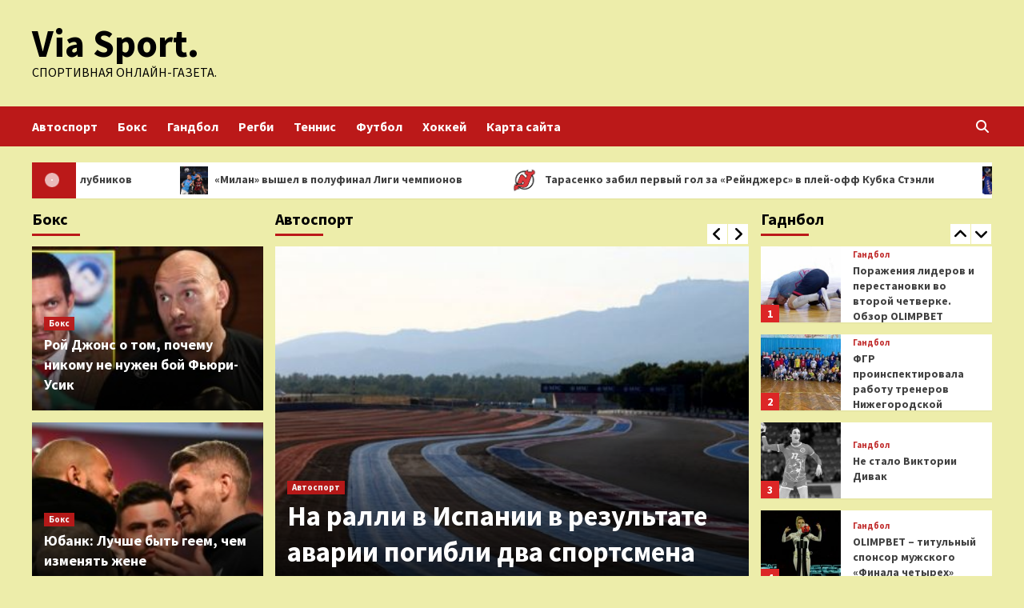

--- FILE ---
content_type: text/html; charset=UTF-8
request_url: https://vishkil.ru/page/2
body_size: 35092
content:
<!doctype html>
<html lang="ru-RU">
<head>
    <meta charset="UTF-8">
    <meta name="viewport" content="width=device-width, initial-scale=1">
    <link rel="profile" href="http://gmpg.org/xfn/11">
    <meta name='robots' content='index, follow, max-image-preview:large, max-snippet:-1, max-video-preview:-1' />

	<!-- This site is optimized with the Yoast SEO plugin v24.7 - https://yoast.com/wordpress/plugins/seo/ -->
	<title>Via Sport. - Страница 2 из 35 - Спортивная онлайн-газета.</title>
	<meta name="description" content="Спортивная онлайн-газета." />
	<link rel="canonical" href="https://vishkil.ru/page/2" />
	<link rel="prev" href="https://vishkil.ru/" />
	<link rel="next" href="https://vishkil.ru/page/3" />
	<meta property="og:locale" content="ru_RU" />
	<meta property="og:type" content="website" />
	<meta property="og:title" content="Via Sport." />
	<meta property="og:description" content="Спортивная онлайн-газета." />
	<meta property="og:url" content="https://vishkil.ru/" />
	<meta property="og:site_name" content="Via Sport." />
	<meta name="twitter:card" content="summary_large_image" />
	<script type="application/ld+json" class="yoast-schema-graph">{"@context":"https://schema.org","@graph":[{"@type":"CollectionPage","@id":"https://vishkil.ru/","url":"https://vishkil.ru/page/2","name":"Via Sport. - Страница 2 из 35 - Спортивная онлайн-газета.","isPartOf":{"@id":"https://vishkil.ru/#website"},"description":"Спортивная онлайн-газета.","breadcrumb":{"@id":"https://vishkil.ru/page/2#breadcrumb"},"inLanguage":"ru-RU"},{"@type":"BreadcrumbList","@id":"https://vishkil.ru/page/2#breadcrumb","itemListElement":[{"@type":"ListItem","position":1,"name":"Главная страница"}]},{"@type":"WebSite","@id":"https://vishkil.ru/#website","url":"https://vishkil.ru/","name":"Via Sport.","description":"Спортивная онлайн-газета.","potentialAction":[{"@type":"SearchAction","target":{"@type":"EntryPoint","urlTemplate":"https://vishkil.ru/?s={search_term_string}"},"query-input":{"@type":"PropertyValueSpecification","valueRequired":true,"valueName":"search_term_string"}}],"inLanguage":"ru-RU"}]}</script>
	<!-- / Yoast SEO plugin. -->


<link rel='dns-prefetch' href='//fonts.googleapis.com' />
<style id='wp-img-auto-sizes-contain-inline-css' type='text/css'>
img:is([sizes=auto i],[sizes^="auto," i]){contain-intrinsic-size:3000px 1500px}
/*# sourceURL=wp-img-auto-sizes-contain-inline-css */
</style>
<style id='wp-block-library-inline-css' type='text/css'>
:root{--wp-block-synced-color:#7a00df;--wp-block-synced-color--rgb:122,0,223;--wp-bound-block-color:var(--wp-block-synced-color);--wp-editor-canvas-background:#ddd;--wp-admin-theme-color:#007cba;--wp-admin-theme-color--rgb:0,124,186;--wp-admin-theme-color-darker-10:#006ba1;--wp-admin-theme-color-darker-10--rgb:0,107,160.5;--wp-admin-theme-color-darker-20:#005a87;--wp-admin-theme-color-darker-20--rgb:0,90,135;--wp-admin-border-width-focus:2px}@media (min-resolution:192dpi){:root{--wp-admin-border-width-focus:1.5px}}.wp-element-button{cursor:pointer}:root .has-very-light-gray-background-color{background-color:#eee}:root .has-very-dark-gray-background-color{background-color:#313131}:root .has-very-light-gray-color{color:#eee}:root .has-very-dark-gray-color{color:#313131}:root .has-vivid-green-cyan-to-vivid-cyan-blue-gradient-background{background:linear-gradient(135deg,#00d084,#0693e3)}:root .has-purple-crush-gradient-background{background:linear-gradient(135deg,#34e2e4,#4721fb 50%,#ab1dfe)}:root .has-hazy-dawn-gradient-background{background:linear-gradient(135deg,#faaca8,#dad0ec)}:root .has-subdued-olive-gradient-background{background:linear-gradient(135deg,#fafae1,#67a671)}:root .has-atomic-cream-gradient-background{background:linear-gradient(135deg,#fdd79a,#004a59)}:root .has-nightshade-gradient-background{background:linear-gradient(135deg,#330968,#31cdcf)}:root .has-midnight-gradient-background{background:linear-gradient(135deg,#020381,#2874fc)}:root{--wp--preset--font-size--normal:16px;--wp--preset--font-size--huge:42px}.has-regular-font-size{font-size:1em}.has-larger-font-size{font-size:2.625em}.has-normal-font-size{font-size:var(--wp--preset--font-size--normal)}.has-huge-font-size{font-size:var(--wp--preset--font-size--huge)}.has-text-align-center{text-align:center}.has-text-align-left{text-align:left}.has-text-align-right{text-align:right}.has-fit-text{white-space:nowrap!important}#end-resizable-editor-section{display:none}.aligncenter{clear:both}.items-justified-left{justify-content:flex-start}.items-justified-center{justify-content:center}.items-justified-right{justify-content:flex-end}.items-justified-space-between{justify-content:space-between}.screen-reader-text{border:0;clip-path:inset(50%);height:1px;margin:-1px;overflow:hidden;padding:0;position:absolute;width:1px;word-wrap:normal!important}.screen-reader-text:focus{background-color:#ddd;clip-path:none;color:#444;display:block;font-size:1em;height:auto;left:5px;line-height:normal;padding:15px 23px 14px;text-decoration:none;top:5px;width:auto;z-index:100000}html :where(.has-border-color){border-style:solid}html :where([style*=border-top-color]){border-top-style:solid}html :where([style*=border-right-color]){border-right-style:solid}html :where([style*=border-bottom-color]){border-bottom-style:solid}html :where([style*=border-left-color]){border-left-style:solid}html :where([style*=border-width]){border-style:solid}html :where([style*=border-top-width]){border-top-style:solid}html :where([style*=border-right-width]){border-right-style:solid}html :where([style*=border-bottom-width]){border-bottom-style:solid}html :where([style*=border-left-width]){border-left-style:solid}html :where(img[class*=wp-image-]){height:auto;max-width:100%}:where(figure){margin:0 0 1em}html :where(.is-position-sticky){--wp-admin--admin-bar--position-offset:var(--wp-admin--admin-bar--height,0px)}@media screen and (max-width:600px){html :where(.is-position-sticky){--wp-admin--admin-bar--position-offset:0px}}

/*# sourceURL=wp-block-library-inline-css */
</style><style id='global-styles-inline-css' type='text/css'>
:root{--wp--preset--aspect-ratio--square: 1;--wp--preset--aspect-ratio--4-3: 4/3;--wp--preset--aspect-ratio--3-4: 3/4;--wp--preset--aspect-ratio--3-2: 3/2;--wp--preset--aspect-ratio--2-3: 2/3;--wp--preset--aspect-ratio--16-9: 16/9;--wp--preset--aspect-ratio--9-16: 9/16;--wp--preset--color--black: #000000;--wp--preset--color--cyan-bluish-gray: #abb8c3;--wp--preset--color--white: #ffffff;--wp--preset--color--pale-pink: #f78da7;--wp--preset--color--vivid-red: #cf2e2e;--wp--preset--color--luminous-vivid-orange: #ff6900;--wp--preset--color--luminous-vivid-amber: #fcb900;--wp--preset--color--light-green-cyan: #7bdcb5;--wp--preset--color--vivid-green-cyan: #00d084;--wp--preset--color--pale-cyan-blue: #8ed1fc;--wp--preset--color--vivid-cyan-blue: #0693e3;--wp--preset--color--vivid-purple: #9b51e0;--wp--preset--gradient--vivid-cyan-blue-to-vivid-purple: linear-gradient(135deg,rgb(6,147,227) 0%,rgb(155,81,224) 100%);--wp--preset--gradient--light-green-cyan-to-vivid-green-cyan: linear-gradient(135deg,rgb(122,220,180) 0%,rgb(0,208,130) 100%);--wp--preset--gradient--luminous-vivid-amber-to-luminous-vivid-orange: linear-gradient(135deg,rgb(252,185,0) 0%,rgb(255,105,0) 100%);--wp--preset--gradient--luminous-vivid-orange-to-vivid-red: linear-gradient(135deg,rgb(255,105,0) 0%,rgb(207,46,46) 100%);--wp--preset--gradient--very-light-gray-to-cyan-bluish-gray: linear-gradient(135deg,rgb(238,238,238) 0%,rgb(169,184,195) 100%);--wp--preset--gradient--cool-to-warm-spectrum: linear-gradient(135deg,rgb(74,234,220) 0%,rgb(151,120,209) 20%,rgb(207,42,186) 40%,rgb(238,44,130) 60%,rgb(251,105,98) 80%,rgb(254,248,76) 100%);--wp--preset--gradient--blush-light-purple: linear-gradient(135deg,rgb(255,206,236) 0%,rgb(152,150,240) 100%);--wp--preset--gradient--blush-bordeaux: linear-gradient(135deg,rgb(254,205,165) 0%,rgb(254,45,45) 50%,rgb(107,0,62) 100%);--wp--preset--gradient--luminous-dusk: linear-gradient(135deg,rgb(255,203,112) 0%,rgb(199,81,192) 50%,rgb(65,88,208) 100%);--wp--preset--gradient--pale-ocean: linear-gradient(135deg,rgb(255,245,203) 0%,rgb(182,227,212) 50%,rgb(51,167,181) 100%);--wp--preset--gradient--electric-grass: linear-gradient(135deg,rgb(202,248,128) 0%,rgb(113,206,126) 100%);--wp--preset--gradient--midnight: linear-gradient(135deg,rgb(2,3,129) 0%,rgb(40,116,252) 100%);--wp--preset--font-size--small: 13px;--wp--preset--font-size--medium: 20px;--wp--preset--font-size--large: 36px;--wp--preset--font-size--x-large: 42px;--wp--preset--spacing--20: 0.44rem;--wp--preset--spacing--30: 0.67rem;--wp--preset--spacing--40: 1rem;--wp--preset--spacing--50: 1.5rem;--wp--preset--spacing--60: 2.25rem;--wp--preset--spacing--70: 3.38rem;--wp--preset--spacing--80: 5.06rem;--wp--preset--shadow--natural: 6px 6px 9px rgba(0, 0, 0, 0.2);--wp--preset--shadow--deep: 12px 12px 50px rgba(0, 0, 0, 0.4);--wp--preset--shadow--sharp: 6px 6px 0px rgba(0, 0, 0, 0.2);--wp--preset--shadow--outlined: 6px 6px 0px -3px rgb(255, 255, 255), 6px 6px rgb(0, 0, 0);--wp--preset--shadow--crisp: 6px 6px 0px rgb(0, 0, 0);}:where(.is-layout-flex){gap: 0.5em;}:where(.is-layout-grid){gap: 0.5em;}body .is-layout-flex{display: flex;}.is-layout-flex{flex-wrap: wrap;align-items: center;}.is-layout-flex > :is(*, div){margin: 0;}body .is-layout-grid{display: grid;}.is-layout-grid > :is(*, div){margin: 0;}:where(.wp-block-columns.is-layout-flex){gap: 2em;}:where(.wp-block-columns.is-layout-grid){gap: 2em;}:where(.wp-block-post-template.is-layout-flex){gap: 1.25em;}:where(.wp-block-post-template.is-layout-grid){gap: 1.25em;}.has-black-color{color: var(--wp--preset--color--black) !important;}.has-cyan-bluish-gray-color{color: var(--wp--preset--color--cyan-bluish-gray) !important;}.has-white-color{color: var(--wp--preset--color--white) !important;}.has-pale-pink-color{color: var(--wp--preset--color--pale-pink) !important;}.has-vivid-red-color{color: var(--wp--preset--color--vivid-red) !important;}.has-luminous-vivid-orange-color{color: var(--wp--preset--color--luminous-vivid-orange) !important;}.has-luminous-vivid-amber-color{color: var(--wp--preset--color--luminous-vivid-amber) !important;}.has-light-green-cyan-color{color: var(--wp--preset--color--light-green-cyan) !important;}.has-vivid-green-cyan-color{color: var(--wp--preset--color--vivid-green-cyan) !important;}.has-pale-cyan-blue-color{color: var(--wp--preset--color--pale-cyan-blue) !important;}.has-vivid-cyan-blue-color{color: var(--wp--preset--color--vivid-cyan-blue) !important;}.has-vivid-purple-color{color: var(--wp--preset--color--vivid-purple) !important;}.has-black-background-color{background-color: var(--wp--preset--color--black) !important;}.has-cyan-bluish-gray-background-color{background-color: var(--wp--preset--color--cyan-bluish-gray) !important;}.has-white-background-color{background-color: var(--wp--preset--color--white) !important;}.has-pale-pink-background-color{background-color: var(--wp--preset--color--pale-pink) !important;}.has-vivid-red-background-color{background-color: var(--wp--preset--color--vivid-red) !important;}.has-luminous-vivid-orange-background-color{background-color: var(--wp--preset--color--luminous-vivid-orange) !important;}.has-luminous-vivid-amber-background-color{background-color: var(--wp--preset--color--luminous-vivid-amber) !important;}.has-light-green-cyan-background-color{background-color: var(--wp--preset--color--light-green-cyan) !important;}.has-vivid-green-cyan-background-color{background-color: var(--wp--preset--color--vivid-green-cyan) !important;}.has-pale-cyan-blue-background-color{background-color: var(--wp--preset--color--pale-cyan-blue) !important;}.has-vivid-cyan-blue-background-color{background-color: var(--wp--preset--color--vivid-cyan-blue) !important;}.has-vivid-purple-background-color{background-color: var(--wp--preset--color--vivid-purple) !important;}.has-black-border-color{border-color: var(--wp--preset--color--black) !important;}.has-cyan-bluish-gray-border-color{border-color: var(--wp--preset--color--cyan-bluish-gray) !important;}.has-white-border-color{border-color: var(--wp--preset--color--white) !important;}.has-pale-pink-border-color{border-color: var(--wp--preset--color--pale-pink) !important;}.has-vivid-red-border-color{border-color: var(--wp--preset--color--vivid-red) !important;}.has-luminous-vivid-orange-border-color{border-color: var(--wp--preset--color--luminous-vivid-orange) !important;}.has-luminous-vivid-amber-border-color{border-color: var(--wp--preset--color--luminous-vivid-amber) !important;}.has-light-green-cyan-border-color{border-color: var(--wp--preset--color--light-green-cyan) !important;}.has-vivid-green-cyan-border-color{border-color: var(--wp--preset--color--vivid-green-cyan) !important;}.has-pale-cyan-blue-border-color{border-color: var(--wp--preset--color--pale-cyan-blue) !important;}.has-vivid-cyan-blue-border-color{border-color: var(--wp--preset--color--vivid-cyan-blue) !important;}.has-vivid-purple-border-color{border-color: var(--wp--preset--color--vivid-purple) !important;}.has-vivid-cyan-blue-to-vivid-purple-gradient-background{background: var(--wp--preset--gradient--vivid-cyan-blue-to-vivid-purple) !important;}.has-light-green-cyan-to-vivid-green-cyan-gradient-background{background: var(--wp--preset--gradient--light-green-cyan-to-vivid-green-cyan) !important;}.has-luminous-vivid-amber-to-luminous-vivid-orange-gradient-background{background: var(--wp--preset--gradient--luminous-vivid-amber-to-luminous-vivid-orange) !important;}.has-luminous-vivid-orange-to-vivid-red-gradient-background{background: var(--wp--preset--gradient--luminous-vivid-orange-to-vivid-red) !important;}.has-very-light-gray-to-cyan-bluish-gray-gradient-background{background: var(--wp--preset--gradient--very-light-gray-to-cyan-bluish-gray) !important;}.has-cool-to-warm-spectrum-gradient-background{background: var(--wp--preset--gradient--cool-to-warm-spectrum) !important;}.has-blush-light-purple-gradient-background{background: var(--wp--preset--gradient--blush-light-purple) !important;}.has-blush-bordeaux-gradient-background{background: var(--wp--preset--gradient--blush-bordeaux) !important;}.has-luminous-dusk-gradient-background{background: var(--wp--preset--gradient--luminous-dusk) !important;}.has-pale-ocean-gradient-background{background: var(--wp--preset--gradient--pale-ocean) !important;}.has-electric-grass-gradient-background{background: var(--wp--preset--gradient--electric-grass) !important;}.has-midnight-gradient-background{background: var(--wp--preset--gradient--midnight) !important;}.has-small-font-size{font-size: var(--wp--preset--font-size--small) !important;}.has-medium-font-size{font-size: var(--wp--preset--font-size--medium) !important;}.has-large-font-size{font-size: var(--wp--preset--font-size--large) !important;}.has-x-large-font-size{font-size: var(--wp--preset--font-size--x-large) !important;}
/*# sourceURL=global-styles-inline-css */
</style>

<style id='classic-theme-styles-inline-css' type='text/css'>
/*! This file is auto-generated */
.wp-block-button__link{color:#fff;background-color:#32373c;border-radius:9999px;box-shadow:none;text-decoration:none;padding:calc(.667em + 2px) calc(1.333em + 2px);font-size:1.125em}.wp-block-file__button{background:#32373c;color:#fff;text-decoration:none}
/*# sourceURL=/wp-includes/css/classic-themes.min.css */
</style>
<link rel='stylesheet' id='bootstrap-css' href='https://vishkil.ru/wp-content/themes/covernews/assets/bootstrap/css/bootstrap.min.css' type='text/css' media='all' />
<link rel='stylesheet' id='slick-css' href='https://vishkil.ru/wp-content/themes/covernews/assets/slick/css/slick.css' type='text/css' media='all' />
<link rel='stylesheet' id='covernews-style-css' href='https://vishkil.ru/wp-content/themes/covernews/style.css' type='text/css' media='all' />
<script type="text/javascript" src="https://vishkil.ru/wp-includes/js/jquery/jquery.min.js" id="jquery-core-js"></script>
<script type="text/javascript" id="wp-disable-css-lazy-load-js-extra">
/* <![CDATA[ */
var WpDisableAsyncLinks = {"wp-disable-font-awesome":"https://vishkil.ru/wp-content/themes/covernews/assets/font-awesome-v6/css/all.min.css","wp-disable-google-fonts":"https://fonts.googleapis.com/css?family=Source%20Sans%20Pro:400,400i,700,700i|Lato:400,300,400italic,900,700&subset=latin,latin-ext"};
//# sourceURL=wp-disable-css-lazy-load-js-extra
/* ]]> */
</script>
<script type="text/javascript" src="https://vishkil.ru/wp-content/plugins/wp-disable/js/css-lazy-load.min.js" id="wp-disable-css-lazy-load-js"></script>
        <style type="text/css">
                        .site-title a,
            .site-header .site-branding .site-title a:visited,
            .site-header .site-branding .site-title a:hover,
            .site-description {
                color: #000000;
            }

            .site-branding .site-title {
                font-size: 48px;
            }

            @media only screen and (max-width: 640px) {
                .header-layout-3 .site-header .site-branding .site-title,
                .site-branding .site-title {
                    font-size: 60px;

                }
              }   

           @media only screen and (max-width: 375px) {
               .header-layout-3 .site-header .site-branding .site-title,
               .site-branding .site-title {
                        font-size: 50px;

                    }
                }
                
                    @media (min-width: 768px){
            .elementor-default .elementor-section.elementor-section-full_width > .elementor-container,
            .elementor-page .elementor-section.elementor-section-full_width > .elementor-container,
            .elementor-default .elementor-section.elementor-section-boxed > .elementor-container,
            .elementor-page .elementor-section.elementor-section-boxed > .elementor-container {
                max-width: 730px;
            }
        }
        @media (min-width: 992px){
            .elementor-default .elementor-section.elementor-section-full_width > .elementor-container,
            .elementor-page .elementor-section.elementor-section-full_width > .elementor-container,
            .elementor-default .elementor-section.elementor-section-boxed > .elementor-container,
            .elementor-page .elementor-section.elementor-section-boxed > .elementor-container {
                max-width: 950px;
            }
        }
        @media only screen and (min-width: 1401px){
            .elementor-default .elementor-section.elementor-section-full_width > .elementor-container,
            .elementor-page .elementor-section.elementor-section-full_width > .elementor-container,
            .elementor-default .elementor-section.elementor-section-boxed > .elementor-container,
            .elementor-page .elementor-section.elementor-section-boxed > .elementor-container {
                max-width: 1180px;
            }
        }
        @media only screen and (min-width: 1200px) and (max-width: 1400px){
            .elementor-default .elementor-section.elementor-section-full_width > .elementor-container,
            .elementor-page .elementor-section.elementor-section-full_width > .elementor-container,
            .elementor-default .elementor-section.elementor-section-boxed > .elementor-container,
            .elementor-page .elementor-section.elementor-section-boxed > .elementor-container {
                max-width: 1160px;
            }
        }
        @media (min-width: 1680px){            
            .elementor-default .elementor-section.elementor-section-full_width > .elementor-container,
            .elementor-page .elementor-section.elementor-section-full_width > .elementor-container,
            .elementor-default .elementor-section.elementor-section-boxed > .elementor-container,
            .elementor-page .elementor-section.elementor-section-boxed > .elementor-container {
                max-width: 1580px;
            }
        }
        
        .align-content-left .elementor-section-stretched,
        .align-content-right .elementor-section-stretched {
            max-width: 100%;
            left: 0 !important;
        }


        </style>
        <style type="text/css" id="custom-background-css">
body.custom-background { background-color: #ededaa; }
</style>
	<link rel="icon" href="https://vishkil.ru/wp-content/uploads/2023/04/myach.jpg" sizes="32x32" />
<link rel="icon" href="https://vishkil.ru/wp-content/uploads/2023/04/myach.jpg" sizes="192x192" />
<link rel="apple-touch-icon" href="https://vishkil.ru/wp-content/uploads/2023/04/myach.jpg" />
<meta name="msapplication-TileImage" content="https://vishkil.ru/wp-content/uploads/2023/04/myach.jpg" />
<link rel="alternate" type="application/rss+xml" title="RSS" href="https://vishkil.ru/rsslatest.xml" /></head>

<body class="home blog paged custom-background wp-embed-responsive paged-2 wp-theme-covernews hfeed default-content-layout scrollup-sticky-header aft-sticky-header aft-sticky-sidebar default aft-main-banner-slider-editors-picks-trending header-image-default align-content-left aft-and">


<div id="page" class="site">
    <a class="skip-link screen-reader-text" href="#content">Перейти к содержимому</a>

<div class="header-layout-1">
        <header id="masthead" class="site-header">
                <div class="masthead-banner " data-background="">
            <div class="container">
                <div class="row">
                    <div class="col-md-4">
                        <div class="site-branding">
                                                            <h1 class="site-title font-family-1">
                                    <a href="https://vishkil.ru/" rel="home">Via Sport.</a>
                                </h1>
                            
                                                            <p class="site-description">Спортивная онлайн-газета.</p>
                                                    </div>
                    </div>
                    <div class="col-md-8">
                                            </div>
                </div>
            </div>
        </div>
        <nav id="site-navigation" class="main-navigation">
            <div class="container">
                <div class="row">
                    <div class="kol-12">
                        <div class="navigation-container">

                            <div class="main-navigation-container-items-wrapper">

                                <span class="toggle-menu" aria-controls="primary-menu" aria-expanded="false">
                                    <a href="javascript:void(0)" class="aft-void-menu">
                                        <span class="screen-reader-text">Основное меню</span>
                                        <i class="ham"></i>
                                    </a>
                                </span>
                                <span class="af-mobile-site-title-wrap">
                                                                        <p class="site-title font-family-1">
                                        <a href="https://vishkil.ru/" rel="home">Via Sport.</a>
                                    </p>
                                </span>
                                <div class="menu main-menu"><ul id="primary-menu" class="menu"><li id="menu-item-66" class="menu-item menu-item-type-taxonomy menu-item-object-category menu-item-66"><a href="https://vishkil.ru/category/avtosport">Автоспорт</a></li>
<li id="menu-item-64" class="menu-item menu-item-type-taxonomy menu-item-object-category menu-item-64"><a href="https://vishkil.ru/category/boks">Бокс</a></li>
<li id="menu-item-68" class="menu-item menu-item-type-taxonomy menu-item-object-category menu-item-68"><a href="https://vishkil.ru/category/gandbol">Гандбол</a></li>
<li id="menu-item-67" class="menu-item menu-item-type-taxonomy menu-item-object-category menu-item-67"><a href="https://vishkil.ru/category/regbi">Регби</a></li>
<li id="menu-item-65" class="menu-item menu-item-type-taxonomy menu-item-object-category menu-item-65"><a href="https://vishkil.ru/category/tennis">Теннис</a></li>
<li id="menu-item-63" class="menu-item menu-item-type-taxonomy menu-item-object-category menu-item-63"><a href="https://vishkil.ru/category/futbol">Футбол</a></li>
<li id="menu-item-69" class="menu-item menu-item-type-taxonomy menu-item-object-category menu-item-69"><a href="https://vishkil.ru/category/xokkej">Хоккей</a></li>
<li id="menu-item-70" class="menu-item menu-item-type-post_type menu-item-object-page menu-item-70"><a href="https://vishkil.ru/karta-sajta">Карта сайта</a></li>
</ul></div>                            </div>
                            <div class="cart-search">

                                <div class="af-search-wrap">
                                    <div class="search-overlay">
                                        <a href="#" title="Search" class="search-icon">
                                            <i class="fa fa-search"></i>
                                        </a>
                                        <div class="af-search-form">
                                            <form role="search" method="get" class="search-form" action="https://vishkil.ru/">
				<label>
					<span class="screen-reader-text">Найти:</span>
					<input type="search" class="search-field" placeholder="Поиск&hellip;" value="" name="s" />
				</label>
				<input type="submit" class="search-submit" value="Поиск" />
			</form>                                        </div>
                                    </div>
                                </div>
                            </div>


                        </div>
                    </div>
                </div>
            </div>
        </nav>
    </header>
</div>


        <section class="af-blocks">
            
                <div class="container af-main-banner default-section-slider aft-banner-1 order-2">
                    <div class="row">
                                    <div class="banner-exclusive-posts-wrapper clearfix">

                
                <div class="exclusive-posts">
                    <div class="exclusive-now primary-color">
                        <div class="alert-spinner">
                            <div class="double-bounce1"></div>
                            <div class="double-bounce2"></div>
                        </div>
                        <strong></strong>
                    </div>
                    <div class="exclusive-slides" dir="ltr">
                                                <div class='marquee flash-slide-left' data-speed='80000' data-gap='0' data-duplicated='true' data-direction='left'>
                                                            <a href="https://vishkil.ru/futbol/krishtiany-ronaldy-vkluchil-yeina-ryni-v-sbornyu-byvshih-odnoklybnikov.html">
                                                                            <img src="https://vishkil.ru/wp-content/uploads/2023/04/krishtianu-ronaldu-vkljuchil-uejna-runi-vnbspsbornuju-byvshih-odnoklubnikov-4cd6685-150x150.jpg" alt="Криштиану Роналду включил Уэйна Руни в сборную бывших одноклубников">
                                                                        Криштиану Роналду включил Уэйна Руни в сборную бывших одноклубников                                </a>
                                                            <a href="https://vishkil.ru/futbol/milan-vyshel-v-polyfinal-ligi-chempionov.html">
                                                                            <img src="https://vishkil.ru/wp-content/uploads/2023/04/milan-vyshel-vnbsppolufinal-ligi-chempionov-f5f5883-150x150.jpg" alt="«Милан» вышел в полуфинал Лиги чемпионов">
                                                                        «Милан» вышел в полуфинал Лиги чемпионов                                </a>
                                                            <a href="https://vishkil.ru/xokkej/tarasenko-zabil-pervyi-gol-za-reindjers-v-plei-off-kybka-stenli.html">
                                                                            <img src="https://vishkil.ru/wp-content/uploads/2023/04/tarasenko-zabil-pervyj-gol-za-rejndzhers-v-plej-off-kubka-stenli-7295be1-150x150.png" alt="Тарасенко забил первый гол за «Рейнджерс» в плей-офф Кубка Стэнли">
                                                                        Тарасенко забил первый гол за «Рейнджерс» в плей-офф Кубка Стэнли                                </a>
                                                            <a href="https://vishkil.ru/xokkej/reindjers-obygrali-nu-djersi-y-panarina-2-peredachi-foks-oformil-assistentskii-poker.html">
                                                                            <img src="https://vishkil.ru/wp-content/uploads/2023/04/rejndzhers-obygrali-nju-dzhersi-u-panarina-2-peredachi-foks-oformil-assistentskij-poker-97b8403-150x150.jpg" alt="«Рейнджерс» обыграли «Нью-Джерси», у Панарина 2 передачи.">
                                                                        «Рейнджерс» обыграли «Нью-Джерси», у Панарина 2 передачи.                                </a>
                                                            <a href="https://vishkil.ru/xokkej/tri-ochka-kycherova-pomogli-tampe-obygrat-toronto-v-pervom-matche-serii-plei-off.html">
                                                                            <img src="https://vishkil.ru/wp-content/uploads/2023/04/tri-ochka-kucherova-pomogli-tampe-obygrat-toronto-v-pervom-matche-serii-plej-off-1b9830d-150x150.jpg" alt="Три очка Кучерова помогли «Тампе» обыграть «Торонто» в первом матче серии плей-офф">
                                                                        Три очка Кучерова помогли «Тампе» обыграть «Торонто» в первом матче серии плей-офф                                </a>
                                                    </div>
                    </div>
                </div>
            </div>
            <!-- Excluive line END -->
                                    <div class="for-main-row">
                            <div class="main-story-wrapper col-sm-6">
                                                                    <h4 class="header-after1">
                                    <span class="header-after ">
                                        Автоспорт                                    </span>
                                    </h4>
                                                                <div class="main-slider-wrapper">
                                <div class="main-slider full-slider-mode">
                                                                                <figure class="slick-item">
                                                <div class="data-bg-hover data-bg-slide read-bg-img">
                                                    <a class="aft-slide-items" href="https://vishkil.ru/avtosport/na-ralli-v-ispanii-v-rezultate-avarii-pogibli-dva-sportsmena.html">
                                                        <img width="600" height="337" src="https://vishkil.ru/wp-content/uploads/2023/04/na-ralli-v-ispanii-v-rezultate-avarii-pogibli-dva-sportsmena-1033e2f.jpg" class="attachment-large size-large wp-post-image" alt="" decoding="async" srcset="https://vishkil.ru/wp-content/uploads/2023/04/na-ralli-v-ispanii-v-rezultate-avarii-pogibli-dva-sportsmena-1033e2f.jpg 600w, https://vishkil.ru/wp-content/uploads/2023/04/na-ralli-v-ispanii-v-rezultate-avarii-pogibli-dva-sportsmena-1033e2f-300x169.jpg 300w" sizes="(max-width: 600px) 100vw, 600px" />                                                    </a>
                                                                                                        <figcaption class="slider-figcaption slider-figcaption-1">
                                                        <div class="figure-categories figure-categories-bg">
                                                            <ul class="cat-links"><li class="meta-category">
                             <a class="covernews-categories category-color-1" href="https://vishkil.ru/category/avtosport" alt="Посмотреть все записи в Автоспорт"> 
                                 Автоспорт
                             </a>
                        </li></ul>                                                        </div>
                                                        <div class="title-heading">
                                                            <h3 class="article-title slide-title">
                                                                <a href="https://vishkil.ru/avtosport/na-ralli-v-ispanii-v-rezultate-avarii-pogibli-dva-sportsmena.html">На ралли в Испании в результате аварии погибли два спортсмена</a>
                                                            </h3>
                                                        </div>
                                                        <div class="grid-item-metadata grid-item-metadata-1">
                                                            
        <span class="author-links">
                                        </span>
                                                                </div>
                                                    </figcaption>
                                                </div>
                                            </figure>
                                                                                    <figure class="slick-item">
                                                <div class="data-bg-hover data-bg-slide read-bg-img">
                                                    <a class="aft-slide-items" href="https://vishkil.ru/avtosport/gonochnaya-mashina-prizemlilas-na-zritelskuyu-tribunu-posle-avarii-na-trasse-v-portugalii.html">
                                                        <img width="600" height="337" src="https://vishkil.ru/wp-content/uploads/2023/04/gonochnaja-mashina-prizemlilas-na-zritelskuju-tribunu-posle-avarii-na-trasse-v-portugalii-c636e13.jpg" class="attachment-large size-large wp-post-image" alt="" decoding="async" srcset="https://vishkil.ru/wp-content/uploads/2023/04/gonochnaja-mashina-prizemlilas-na-zritelskuju-tribunu-posle-avarii-na-trasse-v-portugalii-c636e13.jpg 600w, https://vishkil.ru/wp-content/uploads/2023/04/gonochnaja-mashina-prizemlilas-na-zritelskuju-tribunu-posle-avarii-na-trasse-v-portugalii-c636e13-300x169.jpg 300w" sizes="(max-width: 600px) 100vw, 600px" />                                                    </a>
                                                                                                        <figcaption class="slider-figcaption slider-figcaption-1">
                                                        <div class="figure-categories figure-categories-bg">
                                                            <ul class="cat-links"><li class="meta-category">
                             <a class="covernews-categories category-color-1" href="https://vishkil.ru/category/avtosport" alt="Посмотреть все записи в Автоспорт"> 
                                 Автоспорт
                             </a>
                        </li></ul>                                                        </div>
                                                        <div class="title-heading">
                                                            <h3 class="article-title slide-title">
                                                                <a href="https://vishkil.ru/avtosport/gonochnaya-mashina-prizemlilas-na-zritelskuyu-tribunu-posle-avarii-na-trasse-v-portugalii.html">Гоночная машина приземлилась на зрительскую трибуну после аварии на трассе в Португалии</a>
                                                            </h3>
                                                        </div>
                                                        <div class="grid-item-metadata grid-item-metadata-1">
                                                            
        <span class="author-links">
                                        </span>
                                                                </div>
                                                    </figcaption>
                                                </div>
                                            </figure>
                                                                                    <figure class="slick-item">
                                                <div class="data-bg-hover data-bg-slide read-bg-img">
                                                    <a class="aft-slide-items" href="https://vishkil.ru/avtosport/smertelnyj-zaezd-sudba-nastigla-gonshhika-posle-chudesnogo-spaseniya.html">
                                                        <img width="600" height="337" src="https://vishkil.ru/wp-content/uploads/2023/04/smertelnyj-zaezd-sudba-nastigla-gonshhika-posle-chudesnogo-spasenija-1a5f458.jpg" class="attachment-large size-large wp-post-image" alt="" decoding="async" srcset="https://vishkil.ru/wp-content/uploads/2023/04/smertelnyj-zaezd-sudba-nastigla-gonshhika-posle-chudesnogo-spasenija-1a5f458.jpg 600w, https://vishkil.ru/wp-content/uploads/2023/04/smertelnyj-zaezd-sudba-nastigla-gonshhika-posle-chudesnogo-spasenija-1a5f458-300x169.jpg 300w" sizes="(max-width: 600px) 100vw, 600px" />                                                    </a>
                                                                                                        <figcaption class="slider-figcaption slider-figcaption-1">
                                                        <div class="figure-categories figure-categories-bg">
                                                            <ul class="cat-links"><li class="meta-category">
                             <a class="covernews-categories category-color-1" href="https://vishkil.ru/category/avtosport" alt="Посмотреть все записи в Автоспорт"> 
                                 Автоспорт
                             </a>
                        </li></ul>                                                        </div>
                                                        <div class="title-heading">
                                                            <h3 class="article-title slide-title">
                                                                <a href="https://vishkil.ru/avtosport/smertelnyj-zaezd-sudba-nastigla-gonshhika-posle-chudesnogo-spaseniya.html">Смертельный заезд. Судьба настигла гонщика после чудесного спасения</a>
                                                            </h3>
                                                        </div>
                                                        <div class="grid-item-metadata grid-item-metadata-1">
                                                            
        <span class="author-links">
                                        </span>
                                                                </div>
                                                    </figcaption>
                                                </div>
                                            </figure>
                                                                                    <figure class="slick-item">
                                                <div class="data-bg-hover data-bg-slide read-bg-img">
                                                    <a class="aft-slide-items" href="https://vishkil.ru/avtosport/cheloveka-raketu-gospitalizirovali-posle-dtp-s-rossijskim-turistom.html">
                                                        <img width="600" height="337" src="https://vishkil.ru/wp-content/uploads/2023/04/cheloveka-raketu-gospitalizirovali-posle-dtp-s-rossijskim-turistom-674e51d.jpg" class="attachment-large size-large wp-post-image" alt="" decoding="async" srcset="https://vishkil.ru/wp-content/uploads/2023/04/cheloveka-raketu-gospitalizirovali-posle-dtp-s-rossijskim-turistom-674e51d.jpg 600w, https://vishkil.ru/wp-content/uploads/2023/04/cheloveka-raketu-gospitalizirovali-posle-dtp-s-rossijskim-turistom-674e51d-300x169.jpg 300w" sizes="(max-width: 600px) 100vw, 600px" />                                                    </a>
                                                                                                        <figcaption class="slider-figcaption slider-figcaption-1">
                                                        <div class="figure-categories figure-categories-bg">
                                                            <ul class="cat-links"><li class="meta-category">
                             <a class="covernews-categories category-color-1" href="https://vishkil.ru/category/avtosport" alt="Посмотреть все записи в Автоспорт"> 
                                 Автоспорт
                             </a>
                        </li></ul>                                                        </div>
                                                        <div class="title-heading">
                                                            <h3 class="article-title slide-title">
                                                                <a href="https://vishkil.ru/avtosport/cheloveka-raketu-gospitalizirovali-posle-dtp-s-rossijskim-turistom.html">Человека-Ракету госпитализировали после ДТП с российским туристом</a>
                                                            </h3>
                                                        </div>
                                                        <div class="grid-item-metadata grid-item-metadata-1">
                                                            
        <span class="author-links">
                                        </span>
                                                                </div>
                                                    </figcaption>
                                                </div>
                                            </figure>
                                                                                    <figure class="slick-item">
                                                <div class="data-bg-hover data-bg-slide read-bg-img">
                                                    <a class="aft-slide-items" href="https://vishkil.ru/avtosport/pilot-rallijnoj-komandy-pogib-v-rezultate-avarii-vo-vremya-testov-v-xorvatii.html">
                                                        <img width="600" height="337" src="https://vishkil.ru/wp-content/uploads/2023/04/pilot-rallijnoj-komandy-pogib-v-rezultate-avarii-vo-vremja-testov-v-horvatii-e72b948.jpg" class="attachment-large size-large wp-post-image" alt="" decoding="async" srcset="https://vishkil.ru/wp-content/uploads/2023/04/pilot-rallijnoj-komandy-pogib-v-rezultate-avarii-vo-vremja-testov-v-horvatii-e72b948.jpg 600w, https://vishkil.ru/wp-content/uploads/2023/04/pilot-rallijnoj-komandy-pogib-v-rezultate-avarii-vo-vremja-testov-v-horvatii-e72b948-300x169.jpg 300w" sizes="(max-width: 600px) 100vw, 600px" />                                                    </a>
                                                                                                        <figcaption class="slider-figcaption slider-figcaption-1">
                                                        <div class="figure-categories figure-categories-bg">
                                                            <ul class="cat-links"><li class="meta-category">
                             <a class="covernews-categories category-color-1" href="https://vishkil.ru/category/avtosport" alt="Посмотреть все записи в Автоспорт"> 
                                 Автоспорт
                             </a>
                        </li></ul>                                                        </div>
                                                        <div class="title-heading">
                                                            <h3 class="article-title slide-title">
                                                                <a href="https://vishkil.ru/avtosport/pilot-rallijnoj-komandy-pogib-v-rezultate-avarii-vo-vremya-testov-v-xorvatii.html">Пилот раллийной команды погиб в результате аварии во время тестов в Хорватии</a>
                                                            </h3>
                                                        </div>
                                                        <div class="grid-item-metadata grid-item-metadata-1">
                                                            
        <span class="author-links">
                                        </span>
                                                                </div>
                                                    </figcaption>
                                                </div>
                                            </figure>
                                                                        </div>
                                <div class="af-main-navcontrols "></div>
                            </div>
                            </div>
                            
                            <div class="af-main-banner-editors-picks categorized-story col-sm-3">
                                                                    <h4 class="header-after1">
                                        <span class="header-after ">
                                            
                                            Бокс                                        </span>
                                    </h4>
                                                                <div class="featured-posts-grid i-row row">

                                                                                <div class="even-grid">
                                            <div class="spotlight-post" data-mh="banner-height">
                                                <figure class="featured-article">
                                                    <div class="featured-article-wrapper">
                                                        <div class="data-bg-hover data-bg-featured read-bg-img">
                                                            <a href="https://vishkil.ru/boks/roi-djons-o-tom-pochemy-nikomy-ne-nyjen-boi-furi-ysik.html">
                                                                <img width="300" height="142" src="https://vishkil.ru/wp-content/uploads/2023/04/roj-dzhons-o-tom-pochemu-nikomu-ne-nuzhen-boj-fjuri-usik-f793eb2-300x142.jpg" class="attachment-medium size-medium wp-post-image" alt="" decoding="async" srcset="https://vishkil.ru/wp-content/uploads/2023/04/roj-dzhons-o-tom-pochemu-nikomu-ne-nuzhen-boj-fjuri-usik-f793eb2-300x142.jpg 300w, https://vishkil.ru/wp-content/uploads/2023/04/roj-dzhons-o-tom-pochemu-nikomu-ne-nuzhen-boj-fjuri-usik-f793eb2.jpg 600w" sizes="(max-width: 300px) 100vw, 300px" />                                                            </a>
                                                        </div>
                                                    </div>
                                                                                                    </figure>

                                                <figcaption class="cate-fig">
                                                    <div class="figure-categories figure-categories-bg">

                                                        <ul class="cat-links"><li class="meta-category">
                             <a class="covernews-categories category-color-1" href="https://vishkil.ru/category/boks" alt="Посмотреть все записи в Бокс"> 
                                 Бокс
                             </a>
                        </li></ul>                                                    </div>
                                                    <div class="title-heading">
                                                        <h3 class="article-title article-title-2">
                                                            <a href="https://vishkil.ru/boks/roi-djons-o-tom-pochemy-nikomy-ne-nyjen-boi-furi-ysik.html">
                                                                Рой Джонс о том, почему никому не нужен бой Фьюри-Усик                                                            </a>
                                                        </h3>
                                                    </div>
                                                    <div class="grid-item-metadata">
                                                        
        <span class="author-links">
                                        </span>
                                                            </div>
                                                </figcaption>
                                            </div>
                                            </div>
                                                                                    <div class="even-grid">
                                            <div class="spotlight-post" data-mh="banner-height">
                                                <figure class="featured-article">
                                                    <div class="featured-article-wrapper">
                                                        <div class="data-bg-hover data-bg-featured read-bg-img">
                                                            <a href="https://vishkil.ru/boks/ubank-lychshe-byt-geem-chem-izmeniat-jene.html">
                                                                <img width="300" height="142" src="https://vishkil.ru/wp-content/uploads/2023/04/jubank-luchshe-byt-geem-chem-izmenjat-zhene-75900e8-300x142.jpg" class="attachment-medium size-medium wp-post-image" alt="" decoding="async" srcset="https://vishkil.ru/wp-content/uploads/2023/04/jubank-luchshe-byt-geem-chem-izmenjat-zhene-75900e8-300x142.jpg 300w, https://vishkil.ru/wp-content/uploads/2023/04/jubank-luchshe-byt-geem-chem-izmenjat-zhene-75900e8.jpg 600w" sizes="(max-width: 300px) 100vw, 300px" />                                                            </a>
                                                        </div>
                                                    </div>
                                                                                                    </figure>

                                                <figcaption class="cate-fig">
                                                    <div class="figure-categories figure-categories-bg">

                                                        <ul class="cat-links"><li class="meta-category">
                             <a class="covernews-categories category-color-1" href="https://vishkil.ru/category/boks" alt="Посмотреть все записи в Бокс"> 
                                 Бокс
                             </a>
                        </li></ul>                                                    </div>
                                                    <div class="title-heading">
                                                        <h3 class="article-title article-title-2">
                                                            <a href="https://vishkil.ru/boks/ubank-lychshe-byt-geem-chem-izmeniat-jene.html">
                                                                Юбанк: Лучше быть геем, чем изменять жене                                                            </a>
                                                        </h3>
                                                    </div>
                                                    <div class="grid-item-metadata">
                                                        
        <span class="author-links">
                                        </span>
                                                            </div>
                                                </figcaption>
                                            </div>
                                            </div>
                                        
                                </div>
                            </div>
                                                        <div class="trending-story col-sm-3">
                                                                    <h4 class="header-after1">
                                    <span class="header-after ">
                                         Гаднбол                                    </span>
                                    </h4>
                                                                            <div class="banner-trending-posts-wrapper clearfix">

                                <div class="trending-posts-carousel">
                                                <div class="slick-item">
                                <!-- <span style="margin: 0 0 10px 0; display: block;"> -->
                                <figure class="carousel-image">
                                    <div class="no-gutter-col">
                                        <figure class="featured-article">
                                            <div class="featured-article-wrapper">
                                                <div class="data-bg-hover data-bg-featured read-bg-img">
                                                    <a href="https://vishkil.ru/gandbol/porajeniia-liderov-i-perestanovki-vo-vtoroi-chetverke-obzor-olimpbet-syperligi.html">
                                                        <img width="150" height="150" src="https://vishkil.ru/wp-content/uploads/2023/04/porazhenija-liderov-i-perestanovki-vo-vtoroj-chetverke-obzor-olimpbet-superligi-79553ce-150x150.jpg" class="attachment-thumbnail size-thumbnail wp-post-image" alt="" decoding="async" />                                                    </a>
                                                </div>
                                            </div>
                                            <span class="trending-no">
                                                1                                            </span>
                                                                                    </figure>

                                        <figcaption>
                                            <div class="figure-categories figure-categories-bg">
                                                <ul class="cat-links"><li class="meta-category">
                             <a class="covernews-categories category-color-1" href="https://vishkil.ru/category/gandbol" alt="Посмотреть все записи в Гандбол"> 
                                 Гандбол
                             </a>
                        </li></ul>                                            </div>
                                            <div class="title-heading">
                                                <h3 class="article-title">
                                                    <a href="https://vishkil.ru/gandbol/porajeniia-liderov-i-perestanovki-vo-vtoroi-chetverke-obzor-olimpbet-syperligi.html">
                                                        Поражения лидеров и перестановки во второй четверке. Обзор OLIMPBET Суперлиги                                                    </a>
                                                </h3>
                                            </div>
                                        </figcaption>
                                    </div>
                                    </figcaption>
                                </figure>
                                <!-- </span> -->
                            </div>
                                                    <div class="slick-item">
                                <!-- <span style="margin: 0 0 10px 0; display: block;"> -->
                                <figure class="carousel-image">
                                    <div class="no-gutter-col">
                                        <figure class="featured-article">
                                            <div class="featured-article-wrapper">
                                                <div class="data-bg-hover data-bg-featured read-bg-img">
                                                    <a href="https://vishkil.ru/gandbol/fgr-proinspektirovala-raboty-trenerov-nijegorodskoi-oblasti.html">
                                                        <img width="150" height="150" src="https://vishkil.ru/wp-content/uploads/2023/04/fgr-proinspektirovala-rabotu-trenerov-nizhegorodskoj-oblasti-7a1db0d-150x150.jpg" class="attachment-thumbnail size-thumbnail wp-post-image" alt="" decoding="async" />                                                    </a>
                                                </div>
                                            </div>
                                            <span class="trending-no">
                                                2                                            </span>
                                                                                    </figure>

                                        <figcaption>
                                            <div class="figure-categories figure-categories-bg">
                                                <ul class="cat-links"><li class="meta-category">
                             <a class="covernews-categories category-color-1" href="https://vishkil.ru/category/gandbol" alt="Посмотреть все записи в Гандбол"> 
                                 Гандбол
                             </a>
                        </li></ul>                                            </div>
                                            <div class="title-heading">
                                                <h3 class="article-title">
                                                    <a href="https://vishkil.ru/gandbol/fgr-proinspektirovala-raboty-trenerov-nijegorodskoi-oblasti.html">
                                                        ФГР проинспектировала работу тренеров Нижегородской области                                                    </a>
                                                </h3>
                                            </div>
                                        </figcaption>
                                    </div>
                                    </figcaption>
                                </figure>
                                <!-- </span> -->
                            </div>
                                                    <div class="slick-item">
                                <!-- <span style="margin: 0 0 10px 0; display: block;"> -->
                                <figure class="carousel-image">
                                    <div class="no-gutter-col">
                                        <figure class="featured-article">
                                            <div class="featured-article-wrapper">
                                                <div class="data-bg-hover data-bg-featured read-bg-img">
                                                    <a href="https://vishkil.ru/gandbol/ne-stalo-viktorii-divak.html">
                                                        <img width="150" height="150" src="https://vishkil.ru/wp-content/uploads/2023/04/ne-stalo-viktorii-divak-5e90f7a-150x150.jpg" class="attachment-thumbnail size-thumbnail wp-post-image" alt="" decoding="async" />                                                    </a>
                                                </div>
                                            </div>
                                            <span class="trending-no">
                                                3                                            </span>
                                                                                    </figure>

                                        <figcaption>
                                            <div class="figure-categories figure-categories-bg">
                                                <ul class="cat-links"><li class="meta-category">
                             <a class="covernews-categories category-color-1" href="https://vishkil.ru/category/gandbol" alt="Посмотреть все записи в Гандбол"> 
                                 Гандбол
                             </a>
                        </li></ul>                                            </div>
                                            <div class="title-heading">
                                                <h3 class="article-title">
                                                    <a href="https://vishkil.ru/gandbol/ne-stalo-viktorii-divak.html">
                                                        Не стало Виктории Дивак                                                    </a>
                                                </h3>
                                            </div>
                                        </figcaption>
                                    </div>
                                    </figcaption>
                                </figure>
                                <!-- </span> -->
                            </div>
                                                    <div class="slick-item">
                                <!-- <span style="margin: 0 0 10px 0; display: block;"> -->
                                <figure class="carousel-image">
                                    <div class="no-gutter-col">
                                        <figure class="featured-article">
                                            <div class="featured-article-wrapper">
                                                <div class="data-bg-hover data-bg-featured read-bg-img">
                                                    <a href="https://vishkil.ru/gandbol/olimpbet-titylnyi-sponsor-myjskogo-finala-chetyreh.html">
                                                        <img width="150" height="150" src="https://vishkil.ru/wp-content/uploads/2023/04/olimpbet-titulnyj-sponsor-muzhskogo-finala-chetyreh-4e193f8-150x150.jpg" class="attachment-thumbnail size-thumbnail wp-post-image" alt="" decoding="async" />                                                    </a>
                                                </div>
                                            </div>
                                            <span class="trending-no">
                                                4                                            </span>
                                                                                    </figure>

                                        <figcaption>
                                            <div class="figure-categories figure-categories-bg">
                                                <ul class="cat-links"><li class="meta-category">
                             <a class="covernews-categories category-color-1" href="https://vishkil.ru/category/gandbol" alt="Посмотреть все записи в Гандбол"> 
                                 Гандбол
                             </a>
                        </li></ul>                                            </div>
                                            <div class="title-heading">
                                                <h3 class="article-title">
                                                    <a href="https://vishkil.ru/gandbol/olimpbet-titylnyi-sponsor-myjskogo-finala-chetyreh.html">
                                                        OLIMPBET – титульный спонсор мужского «Финала четырех»                                                    </a>
                                                </h3>
                                            </div>
                                        </figcaption>
                                    </div>
                                    </figcaption>
                                </figure>
                                <!-- </span> -->
                            </div>
                                                    <div class="slick-item">
                                <!-- <span style="margin: 0 0 10px 0; display: block;"> -->
                                <figure class="carousel-image">
                                    <div class="no-gutter-col">
                                        <figure class="featured-article">
                                            <div class="featured-article-wrapper">
                                                <div class="data-bg-hover data-bg-featured read-bg-img">
                                                    <a href="https://vishkil.ru/gandbol/kalendar-chetvertfinala-myjskoi-olimpbet-syperligi.html">
                                                        <img width="150" height="150" src="https://vishkil.ru/wp-content/uploads/2023/04/kalendar-chetvertfinala-muzhskoj-olimpbet-superligi-faefe62-150x150.jpg" class="attachment-thumbnail size-thumbnail wp-post-image" alt="" decoding="async" />                                                    </a>
                                                </div>
                                            </div>
                                            <span class="trending-no">
                                                5                                            </span>
                                                                                    </figure>

                                        <figcaption>
                                            <div class="figure-categories figure-categories-bg">
                                                <ul class="cat-links"><li class="meta-category">
                             <a class="covernews-categories category-color-1" href="https://vishkil.ru/category/gandbol" alt="Посмотреть все записи в Гандбол"> 
                                 Гандбол
                             </a>
                        </li></ul>                                            </div>
                                            <div class="title-heading">
                                                <h3 class="article-title">
                                                    <a href="https://vishkil.ru/gandbol/kalendar-chetvertfinala-myjskoi-olimpbet-syperligi.html">
                                                        Календарь четвертьфинала мужской OLIMPBET Суперлиги                                                    </a>
                                                </h3>
                                            </div>
                                        </figcaption>
                                    </div>
                                    </figcaption>
                                </figure>
                                <!-- </span> -->
                            </div>
                                        </div>
                <div class="af-trending-navcontrols "></div>

            </div>
            <!-- Trending line END -->
                                        </div>
                        </div>
                    </div>
                </div>

            


            <div class="container container-full-width">
                <div class="row">
                    
                        <div class="af-main-banner-featured-posts grid-layout">

                            
                                <h4 class="header-after1 ">
                                <span class="header-after ">
                                    Теннис                                </span>

                                </h4>
                            
                                        <div class="featured-posts-grid">
                <div class="row">
                                                <div class="col-sm-15">
                                <div class="spotlight-post" data-mh="banner-height">
                                    <figure class="featured-article">
                                        <div class="featured-article-wrapper">
                                            <div class="data-bg-hover data-bg-featured read-bg-img">
                                                <a href="https://vishkil.ru/tennis/dimitrova-ograbili-v-barselone-y-nego-sorvali-chasy-za-70-tysiach-evro-el-caso.html">
                                                    <img width="300" height="158" src="https://vishkil.ru/wp-content/uploads/2023/04/dimitrova-ograbili-v-barselone-u-nego-sorvali-chasy-za-70-tysjach-evro-el-caso-6865d5e-300x158.jpg" class="attachment-medium size-medium wp-post-image" alt="" decoding="async" srcset="https://vishkil.ru/wp-content/uploads/2023/04/dimitrova-ograbili-v-barselone-u-nego-sorvali-chasy-za-70-tysjach-evro-el-caso-6865d5e-300x158.jpg 300w, https://vishkil.ru/wp-content/uploads/2023/04/dimitrova-ograbili-v-barselone-u-nego-sorvali-chasy-za-70-tysjach-evro-el-caso-6865d5e.jpg 600w" sizes="(max-width: 300px) 100vw, 300px" />                                                </a>
                                            </div>
                                                                                        <div class="figure-categories figure-categories-bg">

                                                <ul class="cat-links"><li class="meta-category">
                             <a class="covernews-categories category-color-1" href="https://vishkil.ru/category/tennis" alt="Посмотреть все записи в Теннис"> 
                                 Теннис
                             </a>
                        </li></ul>                                            </div>
                                        </div>
                                    </figure>

                                    <figcaption>

                                        <div class="title-heading">
                                            <h3 class="article-title article-title-1">
                                                <a href="https://vishkil.ru/tennis/dimitrova-ograbili-v-barselone-y-nego-sorvali-chasy-za-70-tysiach-evro-el-caso.html">
                                                    Димитрова ограбили в Барселоне. У него сорвали часы за 70 тысяч евро (El Caso)                                                </a>
                                            </h3>
                                        </div>
                                        <div class="grid-item-metadata">
                                            
        <span class="author-links">
                                        </span>
                                                </div>
                                    </figcaption>
                                </div>
                            </div>

                                                    <div class="col-sm-15">
                                <div class="spotlight-post" data-mh="banner-height">
                                    <figure class="featured-article">
                                        <div class="featured-article-wrapper">
                                            <div class="data-bg-hover data-bg-featured read-bg-img">
                                                <a href="https://vishkil.ru/tennis/djokovich-na-rysskom-pozdravil-rybleva-s-pobedoi-v-monte-karlo-molodec.html">
                                                    <img width="300" height="158" src="https://vishkil.ru/wp-content/uploads/2023/04/dzhokovich-na-russkom-pozdravil-rubleva-s-pobedoj-v-monte-karlo-molodec-3e553b2-300x158.jpg" class="attachment-medium size-medium wp-post-image" alt="" decoding="async" srcset="https://vishkil.ru/wp-content/uploads/2023/04/dzhokovich-na-russkom-pozdravil-rubleva-s-pobedoj-v-monte-karlo-molodec-3e553b2-300x158.jpg 300w, https://vishkil.ru/wp-content/uploads/2023/04/dzhokovich-na-russkom-pozdravil-rubleva-s-pobedoj-v-monte-karlo-molodec-3e553b2.jpg 600w" sizes="(max-width: 300px) 100vw, 300px" />                                                </a>
                                            </div>
                                                                                        <div class="figure-categories figure-categories-bg">

                                                <ul class="cat-links"><li class="meta-category">
                             <a class="covernews-categories category-color-1" href="https://vishkil.ru/category/tennis" alt="Посмотреть все записи в Теннис"> 
                                 Теннис
                             </a>
                        </li></ul>                                            </div>
                                        </div>
                                    </figure>

                                    <figcaption>

                                        <div class="title-heading">
                                            <h3 class="article-title article-title-1">
                                                <a href="https://vishkil.ru/tennis/djokovich-na-rysskom-pozdravil-rybleva-s-pobedoi-v-monte-karlo-molodec.html">
                                                    Джокович на русском поздравил Рублева с победой в Монте-Карло: «Молодец»                                                </a>
                                            </h3>
                                        </div>
                                        <div class="grid-item-metadata">
                                            
        <span class="author-links">
                                        </span>
                                                </div>
                                    </figcaption>
                                </div>
                            </div>

                                                    <div class="col-sm-15">
                                <div class="spotlight-post" data-mh="banner-height">
                                    <figure class="featured-article">
                                        <div class="featured-article-wrapper">
                                            <div class="data-bg-hover data-bg-featured read-bg-img">
                                                <a href="https://vishkil.ru/tennis/reiting-wta-17-04-2023-reiting-tennisistok-vta-v-tennise-y-jenshin.html">
                                                    <img width="300" height="158" src="https://vishkil.ru/wp-content/uploads/2023/04/rejting-wta-17042023-rejting-tennisistok-vta-v-tennise-u-zhenshhin-4dbf040-300x158.jpg" class="attachment-medium size-medium wp-post-image" alt="" decoding="async" srcset="https://vishkil.ru/wp-content/uploads/2023/04/rejting-wta-17042023-rejting-tennisistok-vta-v-tennise-u-zhenshhin-4dbf040-300x158.jpg 300w, https://vishkil.ru/wp-content/uploads/2023/04/rejting-wta-17042023-rejting-tennisistok-vta-v-tennise-u-zhenshhin-4dbf040.jpg 600w" sizes="(max-width: 300px) 100vw, 300px" />                                                </a>
                                            </div>
                                                                                        <div class="figure-categories figure-categories-bg">

                                                <ul class="cat-links"><li class="meta-category">
                             <a class="covernews-categories category-color-1" href="https://vishkil.ru/category/tennis" alt="Посмотреть все записи в Теннис"> 
                                 Теннис
                             </a>
                        </li></ul>                                            </div>
                                        </div>
                                    </figure>

                                    <figcaption>

                                        <div class="title-heading">
                                            <h3 class="article-title article-title-1">
                                                <a href="https://vishkil.ru/tennis/reiting-wta-17-04-2023-reiting-tennisistok-vta-v-tennise-y-jenshin.html">
                                                    Рейтинг WTA 17.04.2023 – рейтинг теннисисток ВТА в теннисе у женщин                                                </a>
                                            </h3>
                                        </div>
                                        <div class="grid-item-metadata">
                                            
        <span class="author-links">
                                        </span>
                                                </div>
                                    </figcaption>
                                </div>
                            </div>

                                                    <div class="col-sm-15">
                                <div class="spotlight-post" data-mh="banner-height">
                                    <figure class="featured-article">
                                        <div class="featured-article-wrapper">
                                            <div class="data-bg-hover data-bg-featured read-bg-img">
                                                <a href="https://vishkil.ru/tennis/reiting-atp-17-04-2023-reiting-tennisistov-atp-v-tennise-y-myjchin.html">
                                                    <img width="300" height="158" src="https://vishkil.ru/wp-content/uploads/2023/04/rejting-atp-17042023-rejting-tennisistov-atp-v-tennise-u-muzhchin-dc2704b-300x158.jpg" class="attachment-medium size-medium wp-post-image" alt="" decoding="async" srcset="https://vishkil.ru/wp-content/uploads/2023/04/rejting-atp-17042023-rejting-tennisistov-atp-v-tennise-u-muzhchin-dc2704b-300x158.jpg 300w, https://vishkil.ru/wp-content/uploads/2023/04/rejting-atp-17042023-rejting-tennisistov-atp-v-tennise-u-muzhchin-dc2704b.jpg 600w" sizes="(max-width: 300px) 100vw, 300px" />                                                </a>
                                            </div>
                                                                                        <div class="figure-categories figure-categories-bg">

                                                <ul class="cat-links"><li class="meta-category">
                             <a class="covernews-categories category-color-1" href="https://vishkil.ru/category/tennis" alt="Посмотреть все записи в Теннис"> 
                                 Теннис
                             </a>
                        </li></ul>                                            </div>
                                        </div>
                                    </figure>

                                    <figcaption>

                                        <div class="title-heading">
                                            <h3 class="article-title article-title-1">
                                                <a href="https://vishkil.ru/tennis/reiting-atp-17-04-2023-reiting-tennisistov-atp-v-tennise-y-myjchin.html">
                                                    Рейтинг ATP 17.04.2023 – рейтинг теннисистов АТП в теннисе у мужчин                                                </a>
                                            </h3>
                                        </div>
                                        <div class="grid-item-metadata">
                                            
        <span class="author-links">
                                        </span>
                                                </div>
                                    </figcaption>
                                </div>
                            </div>

                                                    <div class="col-sm-15">
                                <div class="spotlight-post" data-mh="banner-height">
                                    <figure class="featured-article">
                                        <div class="featured-article-wrapper">
                                            <div class="data-bg-hover data-bg-featured read-bg-img">
                                                <a href="https://vishkil.ru/tennis/ryblev-o-novom-trenere-tyt-kak-s-devyshkoi-takyu-sviaz-ne-ochen-chasto-nahodish.html">
                                                    <img width="300" height="158" src="https://vishkil.ru/wp-content/uploads/2023/04/rublev-o-novom-trenere-tut-kak-s-devushkoj-takuju-svjaz-ne-ochen-chasto-nahodish-ba178b5-300x158.jpg" class="attachment-medium size-medium wp-post-image" alt="" decoding="async" srcset="https://vishkil.ru/wp-content/uploads/2023/04/rublev-o-novom-trenere-tut-kak-s-devushkoj-takuju-svjaz-ne-ochen-chasto-nahodish-ba178b5-300x158.jpg 300w, https://vishkil.ru/wp-content/uploads/2023/04/rublev-o-novom-trenere-tut-kak-s-devushkoj-takuju-svjaz-ne-ochen-chasto-nahodish-ba178b5.jpg 600w" sizes="(max-width: 300px) 100vw, 300px" />                                                </a>
                                            </div>
                                                                                        <div class="figure-categories figure-categories-bg">

                                                <ul class="cat-links"><li class="meta-category">
                             <a class="covernews-categories category-color-1" href="https://vishkil.ru/category/tennis" alt="Посмотреть все записи в Теннис"> 
                                 Теннис
                             </a>
                        </li></ul>                                            </div>
                                        </div>
                                    </figure>

                                    <figcaption>

                                        <div class="title-heading">
                                            <h3 class="article-title article-title-1">
                                                <a href="https://vishkil.ru/tennis/ryblev-o-novom-trenere-tyt-kak-s-devyshkoi-takyu-sviaz-ne-ochen-chasto-nahodish.html">
                                                    Рублев о новом тренере: «Тут как с девушкой. Такую связь не очень часто находишь»                                                </a>
                                            </h3>
                                        </div>
                                        <div class="grid-item-metadata">
                                            
        <span class="author-links">
                                        </span>
                                                </div>
                                    </figcaption>
                                </div>
                            </div>

                                        </div>
            </div>
            <!-- Trending line END -->
                                    </div>
                                    </div>
            </div>
        </section>

        <!-- end slider-section -->
            <div id="content" class="container">
<section class="section-block-upper row">

                <div id="primary" class="content-area">
                    <main id="main" class="site-main">
                    <div class="row">

                        <div id="aft-inner-row">
                            

        <article id="post-1371" class="col-lg-4 col-sm-4 col-md-4 latest-posts-grid post-1371 post type-post status-publish format-standard has-post-thumbnail hentry category-boks tag-kris-yubank-mladshij"                 data-mh="archive-layout-grid">
            
<div class="align-items-center">
        <div class="spotlight-post">
            <figure class="categorised-article inside-img">
                <div class="categorised-article-wrapper">
                    <div class="data-bg-hover data-bg-categorised read-bg-img">
                        <a href="https://vishkil.ru/boks/ubanka-i-smita-oshtrafovali-za-povedenie-na-press-konferencii.html">
                            <img width="300" height="142" src="https://vishkil.ru/wp-content/uploads/2023/04/jubanka-i-smita-oshtrafovali-za-povedenie-na-press-konferencii-884dd89-300x142.jpg" class="attachment-medium size-medium wp-post-image" alt="" decoding="async" loading="lazy" srcset="https://vishkil.ru/wp-content/uploads/2023/04/jubanka-i-smita-oshtrafovali-za-povedenie-na-press-konferencii-884dd89-300x142.jpg 300w, https://vishkil.ru/wp-content/uploads/2023/04/jubanka-i-smita-oshtrafovali-za-povedenie-na-press-konferencii-884dd89.jpg 600w" sizes="auto, (max-width: 300px) 100vw, 300px" />                        </a>
                    </div>
                                        <div class="figure-categories figure-categories-bg">
                        <ul class="cat-links"><li class="meta-category">
                             <a class="covernews-categories category-color-1" href="https://vishkil.ru/category/boks" alt="Посмотреть все записи в Бокс"> 
                                 Бокс
                             </a>
                        </li></ul>                    </div>
                </div>

            </figure>
            <figcaption>

                <h3 class="article-title article-title-1">
                    <a href="https://vishkil.ru/boks/ubanka-i-smita-oshtrafovali-za-povedenie-na-press-konferencii.html">
                        Юбанка и Смита оштрафовали за поведение на пресс-конференции                    </a>
                </h3>
                <div class="grid-item-metadata">
                    
        <span class="author-links">
                                        </span>
                        </div>
                                    <div class="full-item-discription">
                        <div class="post-description">
                            <p>&gt; Автор: Владимир Сосновский Британские боксеры Крис Юбанк-младший и Лиам Смит были оштрафованы за неподобающее поведение на пресс-конференции перед их...</p>

                        </div>
                    </div>
                            </figcaption>
    </div>
    </div>







        </article>
    

        <article id="post-1369" class="col-lg-4 col-sm-4 col-md-4 latest-posts-grid post-1369 post type-post status-publish format-standard has-post-thumbnail hentry category-boks tag-dzhozef-parker tag-menni-pakyao"                 data-mh="archive-layout-grid">
            
<div class="align-items-center">
        <div class="spotlight-post">
            <figure class="categorised-article inside-img">
                <div class="categorised-article-wrapper">
                    <div class="data-bg-hover data-bg-categorised read-bg-img">
                        <a href="https://vishkil.ru/boks/pakiao-vozglavil-reiting-zarabotka-na-svoih-porajeniiah.html">
                            <img width="300" height="142" src="https://vishkil.ru/wp-content/uploads/2023/04/pakjao-vozglavil-rejting-zarabotka-na-svoih-porazhenijah-a634df9-300x142.jpg" class="attachment-medium size-medium wp-post-image" alt="" decoding="async" loading="lazy" srcset="https://vishkil.ru/wp-content/uploads/2023/04/pakjao-vozglavil-rejting-zarabotka-na-svoih-porazhenijah-a634df9-300x142.jpg 300w, https://vishkil.ru/wp-content/uploads/2023/04/pakjao-vozglavil-rejting-zarabotka-na-svoih-porazhenijah-a634df9.jpg 600w" sizes="auto, (max-width: 300px) 100vw, 300px" />                        </a>
                    </div>
                                        <div class="figure-categories figure-categories-bg">
                        <ul class="cat-links"><li class="meta-category">
                             <a class="covernews-categories category-color-1" href="https://vishkil.ru/category/boks" alt="Посмотреть все записи в Бокс"> 
                                 Бокс
                             </a>
                        </li></ul>                    </div>
                </div>

            </figure>
            <figcaption>

                <h3 class="article-title article-title-1">
                    <a href="https://vishkil.ru/boks/pakiao-vozglavil-reiting-zarabotka-na-svoih-porajeniiah.html">
                        Пакьяо возглавил рейтинг заработка на своих поражениях                    </a>
                </h3>
                <div class="grid-item-metadata">
                    
        <span class="author-links">
                                        </span>
                        </div>
                                    <div class="full-item-discription">
                        <div class="post-description">
                            <p>&gt; Автор: Владимир Сосновский Знаменитый филиппинец Мэнни Пакьяо, единственный в мире чемпион мира в восьми весовых категориях, стал первым и...</p>

                        </div>
                    </div>
                            </figcaption>
    </div>
    </div>







        </article>
    

        <article id="post-1360" class="col-lg-4 col-sm-4 col-md-4 latest-posts-grid post-1360 post type-post status-publish format-standard has-post-thumbnail hentry category-gandbol tag-olimpbet-superliga tag-muzhskaya-superliga tag-novosti"                 data-mh="archive-layout-grid">
            
<div class="align-items-center">
        <div class="spotlight-post">
            <figure class="categorised-article inside-img">
                <div class="categorised-article-wrapper">
                    <div class="data-bg-hover data-bg-categorised read-bg-img">
                        <a href="https://vishkil.ru/gandbol/porajeniia-liderov-i-perestanovki-vo-vtoroi-chetverke-obzor-olimpbet-syperligi.html">
                            <img width="300" height="173" src="https://vishkil.ru/wp-content/uploads/2023/04/porazhenija-liderov-i-perestanovki-vo-vtoroj-chetverke-obzor-olimpbet-superligi-79553ce-300x173.jpg" class="attachment-medium size-medium wp-post-image" alt="" decoding="async" loading="lazy" srcset="https://vishkil.ru/wp-content/uploads/2023/04/porazhenija-liderov-i-perestanovki-vo-vtoroj-chetverke-obzor-olimpbet-superligi-79553ce-300x173.jpg 300w, https://vishkil.ru/wp-content/uploads/2023/04/porazhenija-liderov-i-perestanovki-vo-vtoroj-chetverke-obzor-olimpbet-superligi-79553ce.jpg 600w" sizes="auto, (max-width: 300px) 100vw, 300px" />                        </a>
                    </div>
                                        <div class="figure-categories figure-categories-bg">
                        <ul class="cat-links"><li class="meta-category">
                             <a class="covernews-categories category-color-1" href="https://vishkil.ru/category/gandbol" alt="Посмотреть все записи в Гандбол"> 
                                 Гандбол
                             </a>
                        </li></ul>                    </div>
                </div>

            </figure>
            <figcaption>

                <h3 class="article-title article-title-1">
                    <a href="https://vishkil.ru/gandbol/porajeniia-liderov-i-perestanovki-vo-vtoroi-chetverke-obzor-olimpbet-syperligi.html">
                        Поражения лидеров и перестановки во второй четверке. Обзор OLIMPBET Суперлиги                    </a>
                </h3>
                <div class="grid-item-metadata">
                    
        <span class="author-links">
                                        </span>
                        </div>
                                    <div class="full-item-discription">
                        <div class="post-description">
                            <p>Регулярный чемпионат OLIMPBET Суперлиги закончился. В завершающий отрезок мы увидели продолжение победной серии &laquo;Динамо&raquo;, реванш в Чехове и проблемы пермяков....</p>

                        </div>
                    </div>
                            </figcaption>
    </div>
    </div>







        </article>
    

        <article id="post-1358" class="col-lg-4 col-sm-4 col-md-4 latest-posts-grid post-1358 post type-post status-publish format-standard has-post-thumbnail hentry category-regbi tag-evropa tag-premer-liga"                 data-mh="archive-layout-grid">
            
<div class="align-items-center">
        <div class="spotlight-post">
            <figure class="categorised-article inside-img">
                <div class="categorised-article-wrapper">
                    <div class="data-bg-hover data-bg-categorised read-bg-img">
                        <a href="https://vishkil.ru/regbi/kris-eshton-stal-popytochnym-centyrionom.html">
                            <img width="300" height="169" src="https://vishkil.ru/wp-content/uploads/2023/04/kris-eshton-stal-popytochnym-centurionom-1ea4d39-300x169.jpg" class="attachment-medium size-medium wp-post-image" alt="" decoding="async" loading="lazy" srcset="https://vishkil.ru/wp-content/uploads/2023/04/kris-eshton-stal-popytochnym-centurionom-1ea4d39-300x169.jpg 300w, https://vishkil.ru/wp-content/uploads/2023/04/kris-eshton-stal-popytochnym-centurionom-1ea4d39.jpg 600w" sizes="auto, (max-width: 300px) 100vw, 300px" />                        </a>
                    </div>
                                        <div class="figure-categories figure-categories-bg">
                        <ul class="cat-links"><li class="meta-category">
                             <a class="covernews-categories category-color-1" href="https://vishkil.ru/category/regbi" alt="Посмотреть все записи в Регби"> 
                                 Регби
                             </a>
                        </li></ul>                    </div>
                </div>

            </figure>
            <figcaption>

                <h3 class="article-title article-title-1">
                    <a href="https://vishkil.ru/regbi/kris-eshton-stal-popytochnym-centyrionom.html">
                        Крис Эштон стал «попыточным центурионом»                    </a>
                </h3>
                <div class="grid-item-metadata">
                    
        <span class="author-links">
                                        </span>
                        </div>
                                    <div class="full-item-discription">
                        <div class="post-description">
                            <p>Фото: Крис Эштон (с) Getty Images Хэт-трик в матче против &laquo;Эксетера&raquo; помог игроку преодолеть рубеж в 100 заносов. Вингер &laquo;Лестера&raquo;...</p>

                        </div>
                    </div>
                            </figcaption>
    </div>
    </div>







        </article>
    

        <article id="post-1347" class="col-lg-4 col-sm-4 col-md-4 latest-posts-grid post-1347 post type-post status-publish format-standard has-post-thumbnail hentry category-regbi tag-rossiya"                 data-mh="archive-layout-grid">
            
<div class="align-items-center">
        <div class="spotlight-post">
            <figure class="categorised-article inside-img">
                <div class="categorised-article-wrapper">
                    <div class="data-bg-hover data-bg-categorised read-bg-img">
                        <a href="https://vishkil.ru/regbi/tonganskii-eksperiment-krasnogo-iara-stoila-li-igra-svech.html">
                            <img width="300" height="170" src="https://vishkil.ru/wp-content/uploads/2023/04/tonganskij-eksperiment-krasnogo-jara-stoila-li-igra-svech-9cbd861-300x170.jpg" class="attachment-medium size-medium wp-post-image" alt="" decoding="async" loading="lazy" srcset="https://vishkil.ru/wp-content/uploads/2023/04/tonganskij-eksperiment-krasnogo-jara-stoila-li-igra-svech-9cbd861-300x170.jpg 300w, https://vishkil.ru/wp-content/uploads/2023/04/tonganskij-eksperiment-krasnogo-jara-stoila-li-igra-svech-9cbd861.jpg 600w" sizes="auto, (max-width: 300px) 100vw, 300px" />                        </a>
                    </div>
                                        <div class="figure-categories figure-categories-bg">
                        <ul class="cat-links"><li class="meta-category">
                             <a class="covernews-categories category-color-1" href="https://vishkil.ru/category/regbi" alt="Посмотреть все записи в Регби"> 
                                 Регби
                             </a>
                        </li></ul>                    </div>
                </div>

            </figure>
            <figcaption>

                <h3 class="article-title article-title-1">
                    <a href="https://vishkil.ru/regbi/tonganskii-eksperiment-krasnogo-iara-stoila-li-igra-svech.html">
                        Тонганский эксперимент «Красного Яра». Стоила ли игра свеч?                    </a>
                </h3>
                <div class="grid-item-metadata">
                    
        <span class="author-links">
                                        </span>
                        </div>
                                    <div class="full-item-discription">
                        <div class="post-description">
                            <p>Фото: Фукофука и Паеа были одними из лучших тонганцев в Красно Яре В 2015 году один из главных грандов российского...</p>

                        </div>
                    </div>
                            </figcaption>
    </div>
    </div>







        </article>
    

        <article id="post-1345" class="col-lg-4 col-sm-4 col-md-4 latest-posts-grid post-1345 post type-post status-publish format-standard has-post-thumbnail hentry category-tennis tag-atp tag-daniil-medvedev tag-kasper-ruud tag-rejtingi tag-yan-lennard-shtruff"                 data-mh="archive-layout-grid">
            
<div class="align-items-center">
        <div class="spotlight-post">
            <figure class="categorised-article inside-img">
                <div class="categorised-article-wrapper">
                    <div class="data-bg-hover data-bg-categorised read-bg-img">
                        <a href="https://vishkil.ru/tennis/reiting-atp-17-04-2023-reiting-tennisistov-atp-v-tennise-y-myjchin.html">
                            <img width="300" height="158" src="https://vishkil.ru/wp-content/uploads/2023/04/rejting-atp-17042023-rejting-tennisistov-atp-v-tennise-u-muzhchin-dc2704b-300x158.jpg" class="attachment-medium size-medium wp-post-image" alt="" decoding="async" loading="lazy" srcset="https://vishkil.ru/wp-content/uploads/2023/04/rejting-atp-17042023-rejting-tennisistov-atp-v-tennise-u-muzhchin-dc2704b-300x158.jpg 300w, https://vishkil.ru/wp-content/uploads/2023/04/rejting-atp-17042023-rejting-tennisistov-atp-v-tennise-u-muzhchin-dc2704b.jpg 600w" sizes="auto, (max-width: 300px) 100vw, 300px" />                        </a>
                    </div>
                                        <div class="figure-categories figure-categories-bg">
                        <ul class="cat-links"><li class="meta-category">
                             <a class="covernews-categories category-color-1" href="https://vishkil.ru/category/tennis" alt="Посмотреть все записи в Теннис"> 
                                 Теннис
                             </a>
                        </li></ul>                    </div>
                </div>

            </figure>
            <figcaption>

                <h3 class="article-title article-title-1">
                    <a href="https://vishkil.ru/tennis/reiting-atp-17-04-2023-reiting-tennisistov-atp-v-tennise-y-myjchin.html">
                        Рейтинг ATP 17.04.2023 – рейтинг теннисистов АТП в теннисе у мужчин                    </a>
                </h3>
                <div class="grid-item-metadata">
                    
        <span class="author-links">
                                        </span>
                        </div>
                                    <div class="full-item-discription">
                        <div class="post-description">
                            <p>Теги рейтинги ATP Ян-Леннард Штруфф Даниил Медведев Каспер Рууд Стефанос Циципас Тэллон Грикспор Иржи Лехечка Хольгер Руне Себастьян Баес Александр...</p>

                        </div>
                    </div>
                            </figcaption>
    </div>
    </div>







        </article>
    

        <article id="post-1343" class="col-lg-4 col-sm-4 col-md-4 latest-posts-grid post-1343 post type-post status-publish format-standard has-post-thumbnail hentry category-tennis tag-atp tag-alberto-martin tag-andrej-rublev tag-pavel-nitkin tag-tennis"                 data-mh="archive-layout-grid">
            
<div class="align-items-center">
        <div class="spotlight-post">
            <figure class="categorised-article inside-img">
                <div class="categorised-article-wrapper">
                    <div class="data-bg-hover data-bg-categorised read-bg-img">
                        <a href="https://vishkil.ru/tennis/ryblev-o-novom-trenere-tyt-kak-s-devyshkoi-takyu-sviaz-ne-ochen-chasto-nahodish.html">
                            <img width="300" height="158" src="https://vishkil.ru/wp-content/uploads/2023/04/rublev-o-novom-trenere-tut-kak-s-devushkoj-takuju-svjaz-ne-ochen-chasto-nahodish-ba178b5-300x158.jpg" class="attachment-medium size-medium wp-post-image" alt="" decoding="async" loading="lazy" srcset="https://vishkil.ru/wp-content/uploads/2023/04/rublev-o-novom-trenere-tut-kak-s-devushkoj-takuju-svjaz-ne-ochen-chasto-nahodish-ba178b5-300x158.jpg 300w, https://vishkil.ru/wp-content/uploads/2023/04/rublev-o-novom-trenere-tut-kak-s-devushkoj-takuju-svjaz-ne-ochen-chasto-nahodish-ba178b5.jpg 600w" sizes="auto, (max-width: 300px) 100vw, 300px" />                        </a>
                    </div>
                                        <div class="figure-categories figure-categories-bg">
                        <ul class="cat-links"><li class="meta-category">
                             <a class="covernews-categories category-color-1" href="https://vishkil.ru/category/tennis" alt="Посмотреть все записи в Теннис"> 
                                 Теннис
                             </a>
                        </li></ul>                    </div>
                </div>

            </figure>
            <figcaption>

                <h3 class="article-title article-title-1">
                    <a href="https://vishkil.ru/tennis/ryblev-o-novom-trenere-tyt-kak-s-devyshkoi-takyu-sviaz-ne-ochen-chasto-nahodish.html">
                        Рублев о новом тренере: «Тут как с девушкой. Такую связь не очень часто находишь»                    </a>
                </h3>
                <div class="grid-item-metadata">
                    
        <span class="author-links">
                                        </span>
                        </div>
                                    <div class="full-item-discription">
                        <div class="post-description">
                            <p>Теги Альберто Мартин ATP Андрей Рублев Теннис Андрей Рублев рассказал о работе с новым тренером – Альберто Мартином. «Во-первых, он...</p>

                        </div>
                    </div>
                            </figcaption>
    </div>
    </div>







        </article>
    

        <article id="post-1341" class="col-lg-4 col-sm-4 col-md-4 latest-posts-grid post-1341 post type-post status-publish format-standard has-post-thumbnail hentry category-tennis tag-atp tag-rolex-monte-carlo-masters tag-andrej-rublev tag-pavel-nitkin tag-tennis"                 data-mh="archive-layout-grid">
            
<div class="align-items-center">
        <div class="spotlight-post">
            <figure class="categorised-article inside-img">
                <div class="categorised-article-wrapper">
                    <div class="data-bg-hover data-bg-categorised read-bg-img">
                        <a href="https://vishkil.ru/tennis/andrei-ryblev-nikogda-ne-dymal-chto-yje-ne-vyigrau-masters.html">
                            <img width="300" height="158" src="https://vishkil.ru/wp-content/uploads/2023/04/andrej-rublev-nikogda-ne-dumal-chto-uzhe-ne-vyigraju-masters-54e8dc7-300x158.jpg" class="attachment-medium size-medium wp-post-image" alt="" decoding="async" loading="lazy" srcset="https://vishkil.ru/wp-content/uploads/2023/04/andrej-rublev-nikogda-ne-dumal-chto-uzhe-ne-vyigraju-masters-54e8dc7-300x158.jpg 300w, https://vishkil.ru/wp-content/uploads/2023/04/andrej-rublev-nikogda-ne-dumal-chto-uzhe-ne-vyigraju-masters-54e8dc7.jpg 600w" sizes="auto, (max-width: 300px) 100vw, 300px" />                        </a>
                    </div>
                                        <div class="figure-categories figure-categories-bg">
                        <ul class="cat-links"><li class="meta-category">
                             <a class="covernews-categories category-color-1" href="https://vishkil.ru/category/tennis" alt="Посмотреть все записи в Теннис"> 
                                 Теннис
                             </a>
                        </li></ul>                    </div>
                </div>

            </figure>
            <figcaption>

                <h3 class="article-title article-title-1">
                    <a href="https://vishkil.ru/tennis/andrei-ryblev-nikogda-ne-dymal-chto-yje-ne-vyigrau-masters.html">
                        Андрей Рублев: «Никогда не думал, что уже не выиграю «Мастерс»                    </a>
                </h3>
                <div class="grid-item-metadata">
                    
        <span class="author-links">
                                        </span>
                        </div>
                                    <div class="full-item-discription">
                        <div class="post-description">
                            <p>Теги ATP Rolex Monte-Carlo Masters Андрей Рублев Теннис Андрей Рублев ответил, думал ли он, что уже никогда не выиграет «Мастерс»....</p>

                        </div>
                    </div>
                            </figcaption>
    </div>
    </div>







        </article>
    

        <article id="post-1339" class="col-lg-4 col-sm-4 col-md-4 latest-posts-grid post-1339 post type-post status-publish format-standard has-post-thumbnail hentry category-futbol tag-agentstvo-strategicheskix-iniciativ tag-pravitelstvo-rf tag-futbol"                 data-mh="archive-layout-grid">
            
<div class="align-items-center">
        <div class="spotlight-post">
            <figure class="categorised-article inside-img">
                <div class="categorised-article-wrapper">
                    <div class="data-bg-hover data-bg-categorised read-bg-img">
                        <a href="https://vishkil.ru/futbol/asi-predlojilo-pravitelstvy-yprostit-ispolzovanie-fan-id.html">
                            <img width="300" height="169" src="https://vishkil.ru/wp-content/uploads/2023/04/asi-predlozhilo-pravitelstvu-uprostit-ispolzovanie-fan-id-8dd31ef-300x169.jpg" class="attachment-medium size-medium wp-post-image" alt="" decoding="async" loading="lazy" srcset="https://vishkil.ru/wp-content/uploads/2023/04/asi-predlozhilo-pravitelstvu-uprostit-ispolzovanie-fan-id-8dd31ef-300x169.jpg 300w, https://vishkil.ru/wp-content/uploads/2023/04/asi-predlozhilo-pravitelstvu-uprostit-ispolzovanie-fan-id-8dd31ef.jpg 600w" sizes="auto, (max-width: 300px) 100vw, 300px" />                        </a>
                    </div>
                                        <div class="figure-categories figure-categories-bg">
                        <ul class="cat-links"><li class="meta-category">
                             <a class="covernews-categories category-color-1" href="https://vishkil.ru/category/futbol" alt="Посмотреть все записи в Футбол"> 
                                 Футбол
                             </a>
                        </li></ul>                    </div>
                </div>

            </figure>
            <figcaption>

                <h3 class="article-title article-title-1">
                    <a href="https://vishkil.ru/futbol/asi-predlojilo-pravitelstvy-yprostit-ispolzovanie-fan-id.html">
                        АСИ предложило Правительству упростить использование Fan ID                    </a>
                </h3>
                <div class="grid-item-metadata">
                    
        <span class="author-links">
                                        </span>
                        </div>
                                    <div class="full-item-discription">
                        <div class="post-description">
                            <p>Агентство стратегических инициатив (АСИ) направило в Правительство РФ перечень предложений по упрощение использования Карты болельщика, сообщили в пресс-службе организации.Фото: ТАССC января...</p>

                        </div>
                    </div>
                            </figcaption>
    </div>
    </div>







        </article>
    

        <article id="post-1337" class="col-lg-4 col-sm-4 col-md-4 latest-posts-grid post-1337 post type-post status-publish format-standard has-post-thumbnail hentry category-futbol tag-evgenij-bulanov tag-pavel-kukuyan tag-rafael-shafeev tag-fejzudin-erzimanov tag-futbol"                 data-mh="archive-layout-grid">
            
<div class="align-items-center">
        <div class="spotlight-post">
            <figure class="categorised-article inside-img">
                <div class="categorised-article-wrapper">
                    <div class="data-bg-hover data-bg-categorised read-bg-img">
                        <a href="https://vishkil.ru/futbol/obiavleny-sydeiskie-naznacheniia-na-matchi-24-go-tyra-rpl.html">
                            <img width="300" height="200" src="https://vishkil.ru/wp-content/uploads/2023/04/objavleny-sudejskie-naznachenija-nanbspmatchi-24-go-tura-rpl-e6d8a48-300x200.jpg" class="attachment-medium size-medium wp-post-image" alt="" decoding="async" loading="lazy" srcset="https://vishkil.ru/wp-content/uploads/2023/04/objavleny-sudejskie-naznachenija-nanbspmatchi-24-go-tura-rpl-e6d8a48-300x200.jpg 300w, https://vishkil.ru/wp-content/uploads/2023/04/objavleny-sudejskie-naznachenija-nanbspmatchi-24-go-tura-rpl-e6d8a48.jpg 533w" sizes="auto, (max-width: 300px) 100vw, 300px" />                        </a>
                    </div>
                                        <div class="figure-categories figure-categories-bg">
                        <ul class="cat-links"><li class="meta-category">
                             <a class="covernews-categories category-color-1" href="https://vishkil.ru/category/futbol" alt="Посмотреть все записи в Футбол"> 
                                 Футбол
                             </a>
                        </li></ul>                    </div>
                </div>

            </figure>
            <figcaption>

                <h3 class="article-title article-title-1">
                    <a href="https://vishkil.ru/futbol/obiavleny-sydeiskie-naznacheniia-na-matchi-24-go-tyra-rpl.html">
                        Объявлены судейские назначения на матчи 24-го тура РПЛ                    </a>
                </h3>
                <div class="grid-item-metadata">
                    
        <span class="author-links">
                                        </span>
                        </div>
                                    <div class="full-item-discription">
                        <div class="post-description">
                            <p>Российский футбольный союз (РФС) объявил судейские назначения на матчи 24-го тура Российской Премьер-Лиги сезона-2022/2023. Игры этого тура пройдут 22, 23...</p>

                        </div>
                    </div>
                            </figcaption>
    </div>
    </div>







        </article>
    

        <article id="post-1335" class="col-lg-4 col-sm-4 col-md-4 latest-posts-grid post-1335 post type-post status-publish format-standard has-post-thumbnail hentry category-xokkej tag-kubok-gagarina tag-pavel-karnauxov tag-xk-ak-bars tag-xk-cska"                 data-mh="archive-layout-grid">
            
<div class="align-items-center">
        <div class="spotlight-post">
            <figure class="categorised-article inside-img">
                <div class="categorised-article-wrapper">
                    <div class="data-bg-hover data-bg-categorised read-bg-img">
                        <a href="https://vishkil.ru/xokkej/karnayhov-ne-nado-zabyvat-chto-ak-bars-toje-horoshaia-komanda.html">
                            <img width="300" height="200" src="https://vishkil.ru/wp-content/uploads/2023/04/karnauhov-ne-nado-zabyvat-chto-ak-bars-tozhe-horoshaja-komanda-ce9e7b9-300x200.jpg" class="attachment-medium size-medium wp-post-image" alt="" decoding="async" loading="lazy" srcset="https://vishkil.ru/wp-content/uploads/2023/04/karnauhov-ne-nado-zabyvat-chto-ak-bars-tozhe-horoshaja-komanda-ce9e7b9-300x200.jpg 300w, https://vishkil.ru/wp-content/uploads/2023/04/karnauhov-ne-nado-zabyvat-chto-ak-bars-tozhe-horoshaja-komanda-ce9e7b9.jpg 600w" sizes="auto, (max-width: 300px) 100vw, 300px" />                        </a>
                    </div>
                                        <div class="figure-categories figure-categories-bg">
                        <ul class="cat-links"><li class="meta-category">
                             <a class="covernews-categories category-color-1" href="https://vishkil.ru/category/xokkej" alt="Посмотреть все записи в Хоккей"> 
                                 Хоккей
                             </a>
                        </li></ul>                    </div>
                </div>

            </figure>
            <figcaption>

                <h3 class="article-title article-title-1">
                    <a href="https://vishkil.ru/xokkej/karnayhov-ne-nado-zabyvat-chto-ak-bars-toje-horoshaia-komanda.html">
                        Карнаухов: не надо забывать, что «Ак Барс» тоже хорошая команда                    </a>
                </h3>
                <div class="grid-item-metadata">
                    
        <span class="author-links">
                                        </span>
                        </div>
                                    <div class="full-item-discription">
                        <div class="post-description">
                            <p>Павел Новиков Нападающий ЦСКА Павел Карнаухов ответил на вопрос о неудачном втором периоде в первом матче финальной серии Кубка Гагарина...</p>

                        </div>
                    </div>
                            </figcaption>
    </div>
    </div>







        </article>
    

        <article id="post-1333" class="col-lg-4 col-sm-4 col-md-4 latest-posts-grid post-1333 post type-post status-publish format-standard has-post-thumbnail hentry category-xokkej tag-vladislav-provolnev tag-kubok-gagarina tag-xk-ak-bars tag-xk-cska"                 data-mh="archive-layout-grid">
            
<div class="align-items-center">
        <div class="spotlight-post">
            <figure class="categorised-article inside-img">
                <div class="categorised-article-wrapper">
                    <div class="data-bg-hover data-bg-categorised read-bg-img">
                        <a href="https://vishkil.ru/xokkej/provolnev-postaraemsia-sdelat-vyvody-i-dvigatsia-dalshe-nichego-strashnogo-ne-proizoshlo.html">
                            <img width="300" height="200" src="https://vishkil.ru/wp-content/uploads/2023/04/provolnev-postaraemsja-sdelat-vyvody-i-dvigatsja-dalshe-nichego-strashnogo-ne-proizoshlo-41983bd-300x200.jpg" class="attachment-medium size-medium wp-post-image" alt="" decoding="async" loading="lazy" srcset="https://vishkil.ru/wp-content/uploads/2023/04/provolnev-postaraemsja-sdelat-vyvody-i-dvigatsja-dalshe-nichego-strashnogo-ne-proizoshlo-41983bd-300x200.jpg 300w, https://vishkil.ru/wp-content/uploads/2023/04/provolnev-postaraemsja-sdelat-vyvody-i-dvigatsja-dalshe-nichego-strashnogo-ne-proizoshlo-41983bd.jpg 600w" sizes="auto, (max-width: 300px) 100vw, 300px" />                        </a>
                    </div>
                                        <div class="figure-categories figure-categories-bg">
                        <ul class="cat-links"><li class="meta-category">
                             <a class="covernews-categories category-color-1" href="https://vishkil.ru/category/xokkej" alt="Посмотреть все записи в Хоккей"> 
                                 Хоккей
                             </a>
                        </li></ul>                    </div>
                </div>

            </figure>
            <figcaption>

                <h3 class="article-title article-title-1">
                    <a href="https://vishkil.ru/xokkej/provolnev-postaraemsia-sdelat-vyvody-i-dvigatsia-dalshe-nichego-strashnogo-ne-proizoshlo.html">
                        Провольнев: постараемся сделать выводы и двигаться дальше, ничего страшного не произошло                    </a>
                </h3>
                <div class="grid-item-metadata">
                    
        <span class="author-links">
                                        </span>
                        </div>
                                    <div class="full-item-discription">
                        <div class="post-description">
                            <p>Павел Новиков Аудио-версия: Ваш браузер не поддерживает элемент audio. Защитник ЦСКА Владислав Провольнев подвёл итоги первого матча финала Кубка Гагарина...</p>

                        </div>
                    </div>
                            </figcaption>
    </div>
    </div>







        </article>
    

        <article id="post-1331" class="col-lg-4 col-sm-4 col-md-4 latest-posts-grid post-1331 post type-post status-publish format-standard has-post-thumbnail hentry category-boks tag-saulem-kanelo-alvaresom tag-saul-alvares"                 data-mh="archive-layout-grid">
            
<div class="align-items-center">
        <div class="spotlight-post">
            <figure class="categorised-article inside-img">
                <div class="categorised-article-wrapper">
                    <div class="data-bg-hover data-bg-categorised read-bg-img">
                        <a href="https://vishkil.ru/boks/bivol-podtverdil-chto-v-revanshe-s-alvaresom-emy-nyjno-bolshe-titylov.html">
                            <img width="300" height="142" src="https://vishkil.ru/wp-content/uploads/2023/04/bivol-podtverdil-chto-v-revanshe-s-alvaresom-emu-nuzhno-bolshe-titulov-091b7ae-300x142.jpg" class="attachment-medium size-medium wp-post-image" alt="" decoding="async" loading="lazy" srcset="https://vishkil.ru/wp-content/uploads/2023/04/bivol-podtverdil-chto-v-revanshe-s-alvaresom-emu-nuzhno-bolshe-titulov-091b7ae-300x142.jpg 300w, https://vishkil.ru/wp-content/uploads/2023/04/bivol-podtverdil-chto-v-revanshe-s-alvaresom-emu-nuzhno-bolshe-titulov-091b7ae.jpg 600w" sizes="auto, (max-width: 300px) 100vw, 300px" />                        </a>
                    </div>
                                        <div class="figure-categories figure-categories-bg">
                        <ul class="cat-links"><li class="meta-category">
                             <a class="covernews-categories category-color-1" href="https://vishkil.ru/category/boks" alt="Посмотреть все записи в Бокс"> 
                                 Бокс
                             </a>
                        </li></ul>                    </div>
                </div>

            </figure>
            <figcaption>

                <h3 class="article-title article-title-1">
                    <a href="https://vishkil.ru/boks/bivol-podtverdil-chto-v-revanshe-s-alvaresom-emy-nyjno-bolshe-titylov.html">
                        Бивол подтвердил, что в реванше с Альваресом ему нужно больше титулов                    </a>
                </h3>
                <div class="grid-item-metadata">
                    
        <span class="author-links">
                                        </span>
                        </div>
                                    <div class="full-item-discription">
                        <div class="post-description">
                            <p>&gt; Автор: Владимир Сосновский Чемпион WBA в полутяжелом весе Дмитрий Бивол сообщил, что ему будет интересен матч-реванш с мексиканцем Саулем...</p>

                        </div>
                    </div>
                            </figcaption>
    </div>
    </div>







        </article>
    

        <article id="post-1329" class="col-lg-4 col-sm-4 col-md-4 latest-posts-grid post-1329 post type-post status-publish format-standard has-post-thumbnail hentry category-boks tag-aleksandrom-usikom tag-tajsonom-fyuri"                 data-mh="archive-layout-grid">
            
<div class="align-items-center">
        <div class="spotlight-post">
            <figure class="categorised-article inside-img">
                <div class="categorised-article-wrapper">
                    <div class="data-bg-hover data-bg-categorised read-bg-img">
                        <a href="https://vishkil.ru/boks/roi-djons-ne-vidit-neobhodimosti-v-boe-ysika-i-furi.html">
                            <img width="300" height="142" src="https://vishkil.ru/wp-content/uploads/2023/04/roj-dzhons-ne-vidit-neobhodimosti-v-boe-usika-i-fjuri-cb6bf85-300x142.jpg" class="attachment-medium size-medium wp-post-image" alt="" decoding="async" loading="lazy" srcset="https://vishkil.ru/wp-content/uploads/2023/04/roj-dzhons-ne-vidit-neobhodimosti-v-boe-usika-i-fjuri-cb6bf85-300x142.jpg 300w, https://vishkil.ru/wp-content/uploads/2023/04/roj-dzhons-ne-vidit-neobhodimosti-v-boe-usika-i-fjuri-cb6bf85.jpg 600w" sizes="auto, (max-width: 300px) 100vw, 300px" />                        </a>
                    </div>
                                        <div class="figure-categories figure-categories-bg">
                        <ul class="cat-links"><li class="meta-category">
                             <a class="covernews-categories category-color-1" href="https://vishkil.ru/category/boks" alt="Посмотреть все записи в Бокс"> 
                                 Бокс
                             </a>
                        </li></ul>                    </div>
                </div>

            </figure>
            <figcaption>

                <h3 class="article-title article-title-1">
                    <a href="https://vishkil.ru/boks/roi-djons-ne-vidit-neobhodimosti-v-boe-ysika-i-furi.html">
                        Рой Джонс не видит необходимости в бое Усика и Фьюри                    </a>
                </h3>
                <div class="grid-item-metadata">
                    
        <span class="author-links">
                                        </span>
                        </div>
                                    <div class="full-item-discription">
                        <div class="post-description">
                            <p>&gt; Автор: Владимир Сосновский Бывший чемпион мира в нескольких весовых категориях Рой Джонс-младший вновь высказался о том, что супертяжелому весу...</p>

                        </div>
                    </div>
                            </figcaption>
    </div>
    </div>







        </article>
    

        <article id="post-1327" class="col-lg-4 col-sm-4 col-md-4 latest-posts-grid post-1327 post type-post status-publish format-standard has-post-thumbnail hentry category-boks tag-artur-beterbiev tag-artura-beterbieva"                 data-mh="archive-layout-grid">
            
<div class="align-items-center">
        <div class="spotlight-post">
            <figure class="categorised-article inside-img">
                <div class="categorised-article-wrapper">
                    <div class="data-bg-hover data-bg-categorised read-bg-img">
                        <a href="https://vishkil.ru/boks/komandy-bivola-i-beterbieva-ne-dogovorilis-o-boe-letom.html">
                            <img width="300" height="142" src="https://vishkil.ru/wp-content/uploads/2023/04/komandy-bivola-i-beterbieva-ne-dogovorilis-o-boe-letom-cfbe20d-300x142.jpg" class="attachment-medium size-medium wp-post-image" alt="" decoding="async" loading="lazy" srcset="https://vishkil.ru/wp-content/uploads/2023/04/komandy-bivola-i-beterbieva-ne-dogovorilis-o-boe-letom-cfbe20d-300x142.jpg 300w, https://vishkil.ru/wp-content/uploads/2023/04/komandy-bivola-i-beterbieva-ne-dogovorilis-o-boe-letom-cfbe20d.jpg 600w" sizes="auto, (max-width: 300px) 100vw, 300px" />                        </a>
                    </div>
                                        <div class="figure-categories figure-categories-bg">
                        <ul class="cat-links"><li class="meta-category">
                             <a class="covernews-categories category-color-1" href="https://vishkil.ru/category/boks" alt="Посмотреть все записи в Бокс"> 
                                 Бокс
                             </a>
                        </li></ul>                    </div>
                </div>

            </figure>
            <figcaption>

                <h3 class="article-title article-title-1">
                    <a href="https://vishkil.ru/boks/komandy-bivola-i-beterbieva-ne-dogovorilis-o-boe-letom.html">
                        Команды Бивола и Бетербиева не договорились о бое летом                    </a>
                </h3>
                <div class="grid-item-metadata">
                    
        <span class="author-links">
                                        </span>
                        </div>
                                    <div class="full-item-discription">
                        <div class="post-description">
                            <p>&gt; Автор: Владимир Сосновский Чемпион WBA в полутяжелом весе Дмитрий Бивол и его менеджер Вадим Корнилов рассказали, что им не...</p>

                        </div>
                    </div>
                            </figcaption>
    </div>
    </div>







        </article>
    

        <article id="post-1325" class="col-lg-4 col-sm-4 col-md-4 latest-posts-grid post-1325 post type-post status-publish format-standard has-post-thumbnail hentry category-regbi tag-gruziya"                 data-mh="archive-layout-grid">
            
<div class="align-items-center">
        <div class="spotlight-post">
            <figure class="categorised-article inside-img">
                <div class="categorised-article-wrapper">
                    <div class="data-bg-hover data-bg-categorised read-bg-img">
                        <a href="https://vishkil.ru/regbi/levan-maisashvili-my-ne-znaem-nashih-sopernikov.html">
                            <img width="300" height="169" src="https://vishkil.ru/wp-content/uploads/2023/04/levan-maisashvili-my-ne-znaem-nashih-sopernikov-9f9b259-300x169.jpg" class="attachment-medium size-medium wp-post-image" alt="" decoding="async" loading="lazy" srcset="https://vishkil.ru/wp-content/uploads/2023/04/levan-maisashvili-my-ne-znaem-nashih-sopernikov-9f9b259-300x169.jpg 300w, https://vishkil.ru/wp-content/uploads/2023/04/levan-maisashvili-my-ne-znaem-nashih-sopernikov-9f9b259.jpg 600w" sizes="auto, (max-width: 300px) 100vw, 300px" />                        </a>
                    </div>
                                        <div class="figure-categories figure-categories-bg">
                        <ul class="cat-links"><li class="meta-category">
                             <a class="covernews-categories category-color-1" href="https://vishkil.ru/category/regbi" alt="Посмотреть все записи в Регби"> 
                                 Регби
                             </a>
                        </li></ul>                    </div>
                </div>

            </figure>
            <figcaption>

                <h3 class="article-title article-title-1">
                    <a href="https://vishkil.ru/regbi/levan-maisashvili-my-ne-znaem-nashih-sopernikov.html">
                        Леван Маисашвили: «Мы не знаем наших соперников»                    </a>
                </h3>
                <div class="grid-item-metadata">
                    
        <span class="author-links">
                                        </span>
                        </div>
                                    <div class="full-item-discription">
                        <div class="post-description">
                            <p>Фото: Леван Маисашвили (с) rugby.ge Главный тренер &laquo;Блэк Лайон&raquo; рассказал, как проходит турне его команды по Южной Америке: &laquo;У нас...</p>

                        </div>
                    </div>
                            </figcaption>
    </div>
    </div>







        </article>
    

        <article id="post-1323" class="col-lg-4 col-sm-4 col-md-4 latest-posts-grid post-1323 post type-post status-publish format-standard has-post-thumbnail hentry category-regbi tag-rossiya"                 data-mh="archive-layout-grid">
            
<div class="align-items-center">
        <div class="spotlight-post">
            <figure class="categorised-article inside-img">
                <div class="categorised-article-wrapper">
                    <div class="data-bg-hover data-bg-categorised read-bg-img">
                        <a href="https://vishkil.ru/regbi/kevin-akyaby-perebralsia-v-baltiiskii-shtorm.html">
                            <img width="300" height="169" src="https://vishkil.ru/wp-content/uploads/2023/04/kevin-akuabu-perebralsja-v-baltijskij-shtorm-8fa160b-300x169.jpg" class="attachment-medium size-medium wp-post-image" alt="" decoding="async" loading="lazy" srcset="https://vishkil.ru/wp-content/uploads/2023/04/kevin-akuabu-perebralsja-v-baltijskij-shtorm-8fa160b-300x169.jpg 300w, https://vishkil.ru/wp-content/uploads/2023/04/kevin-akuabu-perebralsja-v-baltijskij-shtorm-8fa160b.jpg 600w" sizes="auto, (max-width: 300px) 100vw, 300px" />                        </a>
                    </div>
                                        <div class="figure-categories figure-categories-bg">
                        <ul class="cat-links"><li class="meta-category">
                             <a class="covernews-categories category-color-1" href="https://vishkil.ru/category/regbi" alt="Посмотреть все записи в Регби"> 
                                 Регби
                             </a>
                        </li></ul>                    </div>
                </div>

            </figure>
            <figcaption>

                <h3 class="article-title article-title-1">
                    <a href="https://vishkil.ru/regbi/kevin-akyaby-perebralsia-v-baltiiskii-shtorm.html">
                        Кевин Акуабу перебрался в «Балтийский шторм»                    </a>
                </h3>
                <div class="grid-item-metadata">
                    
        <span class="author-links">
                                        </span>
                        </div>
                                    <div class="full-item-discription">
                        <div class="post-description">
                            <p>Фото: Кевиан Акуабу в Балтийском шторме (с) Вести-Калининград Экс-игрок сборной России по регби-7 неожиданно оказался в Калининграде. &nbsp; Свой переход...</p>

                        </div>
                    </div>
                            </figcaption>
    </div>
    </div>







        </article>
    

        <article id="post-1321" class="col-lg-4 col-sm-4 col-md-4 latest-posts-grid post-1321 post type-post status-publish format-standard has-post-thumbnail hentry category-tennis tag-atp tag-rolex-monte-carlo-masters tag-andrej-rublev tag-bolelshhiki tag-xolger-rune"                 data-mh="archive-layout-grid">
            
<div class="align-items-center">
        <div class="spotlight-post">
            <figure class="categorised-article inside-img">
                <div class="categorised-article-wrapper">
                    <div class="data-bg-hover data-bg-categorised read-bg-img">
                        <a href="https://vishkil.ru/tennis/ryblev-bolelshikam-v-monte-karlo-s-ychetom-togo-iz-kakoi-ia-strany-dlia-menia-ochen-mnogo-znachit-mejdynarodnaia-podderjka.html">
                            <img width="300" height="158" src="https://vishkil.ru/wp-content/uploads/2023/04/rublev-bolelshhikam-v-monte-karlo-s-uchetom-togo-iz-kakoj-ja-strany-dlja-menja-ochen-mnogo-znachit-mezhdunarodnaja-podderzhka-84f11eb-300x158.jpg" class="attachment-medium size-medium wp-post-image" alt="" decoding="async" loading="lazy" srcset="https://vishkil.ru/wp-content/uploads/2023/04/rublev-bolelshhikam-v-monte-karlo-s-uchetom-togo-iz-kakoj-ja-strany-dlja-menja-ochen-mnogo-znachit-mezhdunarodnaja-podderzhka-84f11eb-300x158.jpg 300w, https://vishkil.ru/wp-content/uploads/2023/04/rublev-bolelshhikam-v-monte-karlo-s-uchetom-togo-iz-kakoj-ja-strany-dlja-menja-ochen-mnogo-znachit-mezhdunarodnaja-podderzhka-84f11eb.jpg 600w" sizes="auto, (max-width: 300px) 100vw, 300px" />                        </a>
                    </div>
                                        <div class="figure-categories figure-categories-bg">
                        <ul class="cat-links"><li class="meta-category">
                             <a class="covernews-categories category-color-1" href="https://vishkil.ru/category/tennis" alt="Посмотреть все записи в Теннис"> 
                                 Теннис
                             </a>
                        </li></ul>                    </div>
                </div>

            </figure>
            <figcaption>

                <h3 class="article-title article-title-1">
                    <a href="https://vishkil.ru/tennis/ryblev-bolelshikam-v-monte-karlo-s-ychetom-togo-iz-kakoi-ia-strany-dlia-menia-ochen-mnogo-znachit-mejdynarodnaia-podderjka.html">
                        Рублев – болельщикам в Монте-Карло: «С учетом того, из какой я страны, для меня очень много значит международная поддержка»                    </a>
                </h3>
                <div class="grid-item-metadata">
                    
        <span class="author-links">
                                        </span>
                        </div>
                                    <div class="full-item-discription">
                        <div class="post-description">
                            <p>Теги болельщики ATP Rolex Monte-Carlo Masters Андрей Рублев Хольгер Руне Теннис Андрей Рублев обратился к Хольгеру Руне после финала в...</p>

                        </div>
                    </div>
                            </figcaption>
    </div>
    </div>







        </article>
    </div>
                            <div class="col col-ten">
                                <div class="covernews-pagination">
                                    
	<nav class="navigation pagination" aria-label="Пагинация записей">
		<h2 class="screen-reader-text">Пагинация записей</h2>
		<div class="nav-links"><a class="prev page-numbers" href="https://vishkil.ru/">Назад</a>
<a class="page-numbers" href="https://vishkil.ru/">1</a>
<span aria-current="page" class="page-numbers current">2</span>
<a class="page-numbers" href="https://vishkil.ru/page/3">3</a>
<a class="page-numbers" href="https://vishkil.ru/page/4">4</a>
<a class="page-numbers" href="https://vishkil.ru/page/5">5</a>
<span class="page-numbers dots">&hellip;</span>
<a class="page-numbers" href="https://vishkil.ru/page/35">35</a>
<a class="next page-numbers" href="https://vishkil.ru/page/3">Далее</a></div>
	</nav>                                </div>
                            </div>
                        
                        </div>
                    </main><!-- #main -->
                </div><!-- #primary -->

                <aside id="secondary" class="widget-area sidebar-sticky-top">
<script async="async" src="https://w.uptolike.com/widgets/v1/zp.js?pid=lfe2177cfa78ec46bf57c1263f2dd7d016bddb8324" type="text/javascript"></script>
<p></p>
<p></p>


	<div id="search-2" class="widget covernews-widget widget_search"><form role="search" method="get" class="search-form" action="https://vishkil.ru/">
				<label>
					<span class="screen-reader-text">Найти:</span>
					<input type="search" class="search-field" placeholder="Поиск&hellip;" value="" name="s" />
				</label>
				<input type="submit" class="search-submit" value="Поиск" />
			</form></div><div id="execphp-2" class="widget covernews-widget widget_execphp">			<div class="execphpwidget"></div>
		</div><div id="covernews_posts_grid-2" class="widget covernews-widget covernews_Posts_Grid">

            <div class="widget-block">
                <div class="row">


                    <div class="col-sm-6 full-plus-list">
                                                                        
                                <div class="spotlight-post">
                                    <figure class="categorised-article">
                                        <div class="categorised-article-wrapper">
                                            <div class="data-bg-hover data-bg-categorised read-bg-img">
                                                <a href="https://vishkil.ru/xokkej/tarasenko-zabil-pervyi-gol-za-reindjers-v-plei-off-kybka-stenli.html">
                                                    <img width="240" height="240" src="https://vishkil.ru/wp-content/uploads/2023/04/tarasenko-zabil-pervyj-gol-za-rejndzhers-v-plej-off-kubka-stenli-7295be1.png" class="attachment-medium size-medium wp-post-image" alt="" decoding="async" loading="lazy" srcset="https://vishkil.ru/wp-content/uploads/2023/04/tarasenko-zabil-pervyj-gol-za-rejndzhers-v-plej-off-kubka-stenli-7295be1.png 240w, https://vishkil.ru/wp-content/uploads/2023/04/tarasenko-zabil-pervyj-gol-za-rejndzhers-v-plej-off-kubka-stenli-7295be1-150x150.png 150w" sizes="auto, (max-width: 240px) 100vw, 240px" />                                                </a>

                                            </div>
                                        </div>
                                    </figure>

                                                                        <figcaption>
                                        <div class="figure-categories figure-categories-bg">
                                            <ul class="cat-links"><li class="meta-category">
                             <a class="covernews-categories category-color-1" href="https://vishkil.ru/category/xokkej" alt="Посмотреть все записи в Хоккей"> 
                                 Хоккей
                             </a>
                        </li></ul>                                        </div>
                                        <h3 class="article-title article-title-1">
                                            <a href="https://vishkil.ru/xokkej/tarasenko-zabil-pervyi-gol-za-reindjers-v-plei-off-kybka-stenli.html">
                                                Тарасенко забил первый гол за «Рейнджерс» в плей-офф Кубка Стэнли                                            </a>
                                        </h3>
                                        <div class="grid-item-metadata">
                                            
        <span class="author-links">
                                        </span>
                                                </div>
                                    </figcaption>
                                </div>

                            
                                <div class="spotlight-post">
                                    <figure class="categorised-article">
                                        <div class="categorised-article-wrapper">
                                            <div class="data-bg-hover data-bg-categorised read-bg-img">
                                                <a href="https://vishkil.ru/xokkej/reindjers-obygrali-nu-djersi-y-panarina-2-peredachi-foks-oformil-assistentskii-poker.html">
                                                    <img width="300" height="200" src="https://vishkil.ru/wp-content/uploads/2023/04/rejndzhers-obygrali-nju-dzhersi-u-panarina-2-peredachi-foks-oformil-assistentskij-poker-97b8403-300x200.jpg" class="attachment-medium size-medium wp-post-image" alt="" decoding="async" loading="lazy" srcset="https://vishkil.ru/wp-content/uploads/2023/04/rejndzhers-obygrali-nju-dzhersi-u-panarina-2-peredachi-foks-oformil-assistentskij-poker-97b8403-300x200.jpg 300w, https://vishkil.ru/wp-content/uploads/2023/04/rejndzhers-obygrali-nju-dzhersi-u-panarina-2-peredachi-foks-oformil-assistentskij-poker-97b8403.jpg 600w" sizes="auto, (max-width: 300px) 100vw, 300px" />                                                </a>

                                            </div>
                                        </div>
                                    </figure>

                                                                        <figcaption>
                                        <div class="figure-categories figure-categories-bg">
                                            <ul class="cat-links"><li class="meta-category">
                             <a class="covernews-categories category-color-1" href="https://vishkil.ru/category/xokkej" alt="Посмотреть все записи в Хоккей"> 
                                 Хоккей
                             </a>
                        </li></ul>                                        </div>
                                        <h3 class="article-title article-title-1">
                                            <a href="https://vishkil.ru/xokkej/reindjers-obygrali-nu-djersi-y-panarina-2-peredachi-foks-oformil-assistentskii-poker.html">
                                                «Рейнджерс» обыграли «Нью-Джерси», у Панарина 2 передачи.                                            </a>
                                        </h3>
                                        <div class="grid-item-metadata">
                                            
        <span class="author-links">
                                        </span>
                                                </div>
                                    </figcaption>
                                </div>

                            
                                <div class="spotlight-post">
                                    <figure class="categorised-article">
                                        <div class="categorised-article-wrapper">
                                            <div class="data-bg-hover data-bg-categorised read-bg-img">
                                                <a href="https://vishkil.ru/xokkej/tri-ochka-kycherova-pomogli-tampe-obygrat-toronto-v-pervom-matche-serii-plei-off.html">
                                                    <img width="300" height="200" src="https://vishkil.ru/wp-content/uploads/2023/04/tri-ochka-kucherova-pomogli-tampe-obygrat-toronto-v-pervom-matche-serii-plej-off-1b9830d-300x200.jpg" class="attachment-medium size-medium wp-post-image" alt="" decoding="async" loading="lazy" srcset="https://vishkil.ru/wp-content/uploads/2023/04/tri-ochka-kucherova-pomogli-tampe-obygrat-toronto-v-pervom-matche-serii-plej-off-1b9830d-300x200.jpg 300w, https://vishkil.ru/wp-content/uploads/2023/04/tri-ochka-kucherova-pomogli-tampe-obygrat-toronto-v-pervom-matche-serii-plej-off-1b9830d.jpg 600w" sizes="auto, (max-width: 300px) 100vw, 300px" />                                                </a>

                                            </div>
                                        </div>
                                    </figure>

                                                                        <figcaption>
                                        <div class="figure-categories figure-categories-bg">
                                            <ul class="cat-links"><li class="meta-category">
                             <a class="covernews-categories category-color-1" href="https://vishkil.ru/category/xokkej" alt="Посмотреть все записи в Хоккей"> 
                                 Хоккей
                             </a>
                        </li></ul>                                        </div>
                                        <h3 class="article-title article-title-1">
                                            <a href="https://vishkil.ru/xokkej/tri-ochka-kycherova-pomogli-tampe-obygrat-toronto-v-pervom-matche-serii-plei-off.html">
                                                Три очка Кучерова помогли «Тампе» обыграть «Торонто» в первом матче серии плей-офф                                            </a>
                                        </h3>
                                        <div class="grid-item-metadata">
                                            
        <span class="author-links">
                                        </span>
                                                </div>
                                    </figcaption>
                                </div>

                            
                                <div class="spotlight-post">
                                    <figure class="categorised-article">
                                        <div class="categorised-article-wrapper">
                                            <div class="data-bg-hover data-bg-categorised read-bg-img">
                                                <a href="https://vishkil.ru/xokkej/novikov-ne-videl-chtoby-rotenberg-nedorabotal-na-ldy-ispygalsia-ili-zakapriznichal-v-igre.html">
                                                    <img width="300" height="200" src="https://vishkil.ru/wp-content/uploads/2023/04/novikov-ne-videl-chtoby-rotenberg-nedorabotal-na-ldu-ispugalsja-ili-zakapriznichal-v-igre-02dd7d8-300x200.jpg" class="attachment-medium size-medium wp-post-image" alt="" decoding="async" loading="lazy" srcset="https://vishkil.ru/wp-content/uploads/2023/04/novikov-ne-videl-chtoby-rotenberg-nedorabotal-na-ldu-ispugalsja-ili-zakapriznichal-v-igre-02dd7d8-300x200.jpg 300w, https://vishkil.ru/wp-content/uploads/2023/04/novikov-ne-videl-chtoby-rotenberg-nedorabotal-na-ldu-ispugalsja-ili-zakapriznichal-v-igre-02dd7d8.jpg 600w" sizes="auto, (max-width: 300px) 100vw, 300px" />                                                </a>

                                            </div>
                                        </div>
                                    </figure>

                                                                        <figcaption>
                                        <div class="figure-categories figure-categories-bg">
                                            <ul class="cat-links"><li class="meta-category">
                             <a class="covernews-categories category-color-1" href="https://vishkil.ru/category/xokkej" alt="Посмотреть все записи в Хоккей"> 
                                 Хоккей
                             </a>
                        </li></ul>                                        </div>
                                        <h3 class="article-title article-title-1">
                                            <a href="https://vishkil.ru/xokkej/novikov-ne-videl-chtoby-rotenberg-nedorabotal-na-ldy-ispygalsia-ili-zakapriznichal-v-igre.html">
                                                Новиков: не видел, чтобы Ротенберг недоработал на льду, испугался или закапризничал в игре                                            </a>
                                        </h3>
                                        <div class="grid-item-metadata">
                                            
        <span class="author-links">
                                        </span>
                                                </div>
                                    </figcaption>
                                </div>

                                                                        </div>

                    <div class="col-sm-6 list">
                                                                        
                                <div class="spotlight-post">
                                    <figure class="categorised-article">
                                        <div class="categorised-article-wrapper">
                                            <div class="data-bg-hover data-bg-categorised read-bg-img">
                                                <a  href="https://vishkil.ru/futbol/krishtiany-ronaldy-vkluchil-yeina-ryni-v-sbornyu-byvshih-odnoklybnikov.html">
                                                    <img width="150" height="150" src="https://vishkil.ru/wp-content/uploads/2023/04/krishtianu-ronaldu-vkljuchil-uejna-runi-vnbspsbornuju-byvshih-odnoklubnikov-4cd6685-150x150.jpg" class="attachment-thumbnail size-thumbnail wp-post-image" alt="" decoding="async" loading="lazy" />                                                </a>

                                            </div>
                                        </div>
                                    </figure>
                                                                        <figcaption>
                                        <div class="figure-categories figure-categories-bg">

                                            <ul class="cat-links"><li class="meta-category">
                             <a class="covernews-categories category-color-1" href="https://vishkil.ru/category/futbol" alt="Посмотреть все записи в Футбол"> 
                                 Футбол
                             </a>
                        </li></ul>                                        </div>
                                        <h3 class="article-title article-title-1">
                                            <a href="https://vishkil.ru/futbol/krishtiany-ronaldy-vkluchil-yeina-ryni-v-sbornyu-byvshih-odnoklybnikov.html">
                                                Криштиану Роналду включил Уэйна Руни в сборную бывших одноклубников                                            </a>
                                        </h3>
                                        <div class="grid-item-metadata">
                                            
        <span class="author-links">
                                        </span>
                                                </div>
                                    </figcaption>
                                </div>

                                
                                <div class="spotlight-post">
                                    <figure class="categorised-article">
                                        <div class="categorised-article-wrapper">
                                            <div class="data-bg-hover data-bg-categorised read-bg-img">
                                                <a  href="https://vishkil.ru/futbol/milan-vyshel-v-polyfinal-ligi-chempionov.html">
                                                    <img width="150" height="150" src="https://vishkil.ru/wp-content/uploads/2023/04/milan-vyshel-vnbsppolufinal-ligi-chempionov-f5f5883-150x150.jpg" class="attachment-thumbnail size-thumbnail wp-post-image" alt="" decoding="async" loading="lazy" />                                                </a>

                                            </div>
                                        </div>
                                    </figure>
                                                                        <figcaption>
                                        <div class="figure-categories figure-categories-bg">

                                            <ul class="cat-links"><li class="meta-category">
                             <a class="covernews-categories category-color-1" href="https://vishkil.ru/category/futbol" alt="Посмотреть все записи в Футбол"> 
                                 Футбол
                             </a>
                        </li></ul>                                        </div>
                                        <h3 class="article-title article-title-1">
                                            <a href="https://vishkil.ru/futbol/milan-vyshel-v-polyfinal-ligi-chempionov.html">
                                                «Милан» вышел в полуфинал Лиги чемпионов                                            </a>
                                        </h3>
                                        <div class="grid-item-metadata">
                                            
        <span class="author-links">
                                        </span>
                                                </div>
                                    </figcaption>
                                </div>

                                
                                <div class="spotlight-post">
                                    <figure class="categorised-article">
                                        <div class="categorised-article-wrapper">
                                            <div class="data-bg-hover data-bg-categorised read-bg-img">
                                                <a  href="https://vishkil.ru/futbol/v-rfs-obiasnili-prichiny-otkaza-priniat-ychastie-v-chempionate-cafa.html">
                                                    <img width="150" height="150" src="https://vishkil.ru/wp-content/uploads/2023/04/vnbsprfs-objasnili-prichiny-otkaza-prinjat-uchastie-vnbspchempionate-cafa-19b208b-150x150.jpg" class="attachment-thumbnail size-thumbnail wp-post-image" alt="" decoding="async" loading="lazy" />                                                </a>

                                            </div>
                                        </div>
                                    </figure>
                                                                        <figcaption>
                                        <div class="figure-categories figure-categories-bg">

                                            <ul class="cat-links"><li class="meta-category">
                             <a class="covernews-categories category-color-1" href="https://vishkil.ru/category/futbol" alt="Посмотреть все записи в Футбол"> 
                                 Футбол
                             </a>
                        </li></ul>                                        </div>
                                        <h3 class="article-title article-title-1">
                                            <a href="https://vishkil.ru/futbol/v-rfs-obiasnili-prichiny-otkaza-priniat-ychastie-v-chempionate-cafa.html">
                                                В РФС объяснили причины отказа принять участие в чемпионате CAFA                                            </a>
                                        </h3>
                                        <div class="grid-item-metadata">
                                            
        <span class="author-links">
                                        </span>
                                                </div>
                                    </figcaption>
                                </div>

                                
                                <div class="spotlight-post">
                                    <figure class="categorised-article">
                                        <div class="categorised-article-wrapper">
                                            <div class="data-bg-hover data-bg-categorised read-bg-img">
                                                <a  href="https://vishkil.ru/futbol/asi-predlojilo-pravitelstvy-yprostit-ispolzovanie-fan-id.html">
                                                    <img width="150" height="150" src="https://vishkil.ru/wp-content/uploads/2023/04/asi-predlozhilo-pravitelstvu-uprostit-ispolzovanie-fan-id-8dd31ef-150x150.jpg" class="attachment-thumbnail size-thumbnail wp-post-image" alt="" decoding="async" loading="lazy" />                                                </a>

                                            </div>
                                        </div>
                                    </figure>
                                                                        <figcaption>
                                        <div class="figure-categories figure-categories-bg">

                                            <ul class="cat-links"><li class="meta-category">
                             <a class="covernews-categories category-color-1" href="https://vishkil.ru/category/futbol" alt="Посмотреть все записи в Футбол"> 
                                 Футбол
                             </a>
                        </li></ul>                                        </div>
                                        <h3 class="article-title article-title-1">
                                            <a href="https://vishkil.ru/futbol/asi-predlojilo-pravitelstvy-yprostit-ispolzovanie-fan-id.html">
                                                АСИ предложило Правительству упростить использование Fan ID                                            </a>
                                        </h3>
                                        <div class="grid-item-metadata">
                                            
        <span class="author-links">
                                        </span>
                                                </div>
                                    </figcaption>
                                </div>

                                
                                <div class="spotlight-post">
                                    <figure class="categorised-article">
                                        <div class="categorised-article-wrapper">
                                            <div class="data-bg-hover data-bg-categorised read-bg-img">
                                                <a  href="https://vishkil.ru/futbol/obiavleny-sydeiskie-naznacheniia-na-matchi-24-go-tyra-rpl.html">
                                                    <img width="150" height="150" src="https://vishkil.ru/wp-content/uploads/2023/04/objavleny-sudejskie-naznachenija-nanbspmatchi-24-go-tura-rpl-e6d8a48-150x150.jpg" class="attachment-thumbnail size-thumbnail wp-post-image" alt="" decoding="async" loading="lazy" />                                                </a>

                                            </div>
                                        </div>
                                    </figure>
                                                                        <figcaption>
                                        <div class="figure-categories figure-categories-bg">

                                            <ul class="cat-links"><li class="meta-category">
                             <a class="covernews-categories category-color-1" href="https://vishkil.ru/category/futbol" alt="Посмотреть все записи в Футбол"> 
                                 Футбол
                             </a>
                        </li></ul>                                        </div>
                                        <h3 class="article-title article-title-1">
                                            <a href="https://vishkil.ru/futbol/obiavleny-sydeiskie-naznacheniia-na-matchi-24-go-tyra-rpl.html">
                                                Объявлены судейские назначения на матчи 24-го тура РПЛ                                            </a>
                                        </h3>
                                        <div class="grid-item-metadata">
                                            
        <span class="author-links">
                                        </span>
                                                </div>
                                    </figcaption>
                                </div>

                                                                            </div>
                </div>
            </div>

            </div><div id="tag_cloud-2" class="widget covernews-widget widget_tag_cloud"><h2 class="widget-title widget-title-1"><span>Метки</span></h2><div class="tagcloud"><a href="https://vishkil.ru/tag/olimpbet-superliga" class="tag-cloud-link tag-link-59 tag-link-position-1" style="font-size: 9.25pt;" aria-label="#olimpbet суперлига (9 элементов)">#olimpbet суперлига</a>
<a href="https://vishkil.ru/tag/novosti" class="tag-cloud-link tag-link-56 tag-link-position-2" style="font-size: 15.625pt;" aria-label="#новости (31 элемент)">#новости</a>
<a href="https://vishkil.ru/tag/atp" class="tag-cloud-link tag-link-29 tag-link-position-3" style="font-size: 22pt;" aria-label="ATP (104 элемента)">ATP</a>
<a href="https://vishkil.ru/tag/grand-prix-hassan-ii" class="tag-cloud-link tag-link-39 tag-link-position-4" style="font-size: 8.625pt;" aria-label="Grand Prix Hassan II (8 элементов)">Grand Prix Hassan II</a>
<a href="https://vishkil.ru/tag/millennium-estoril-open" class="tag-cloud-link tag-link-84 tag-link-position-5" style="font-size: 10.25pt;" aria-label="Millennium Estoril Open (11 элементов)">Millennium Estoril Open</a>
<a href="https://vishkil.ru/tag/rolex-monte-carlo-masters" class="tag-cloud-link tag-link-30 tag-link-position-6" style="font-size: 17.625pt;" aria-label="Rolex Monte-Carlo Masters (46 элементов)">Rolex Monte-Carlo Masters</a>
<a href="https://vishkil.ru/tag/wta" class="tag-cloud-link tag-link-78 tag-link-position-7" style="font-size: 15.375pt;" aria-label="WTA (30 элементов)">WTA</a>
<a href="https://vishkil.ru/tag/avto-motosport" class="tag-cloud-link tag-link-45 tag-link-position-8" style="font-size: 15.25pt;" aria-label="Авто/мотоспорт (29 элементов)">Авто/мотоспорт</a>
<a href="https://vishkil.ru/tag/aleksandr-ovechkin" class="tag-cloud-link tag-link-213 tag-link-position-9" style="font-size: 10.25pt;" aria-label="Александр Овечкин (11 элементов)">Александр Овечкин</a>
<a href="https://vishkil.ru/tag/andrej-rublev" class="tag-cloud-link tag-link-327 tag-link-position-10" style="font-size: 9.75pt;" aria-label="Андрей Рублев (10 элементов)">Андрей Рублев</a>
<a href="https://vishkil.ru/tag/vashington-kepitalz" class="tag-cloud-link tag-link-212 tag-link-position-11" style="font-size: 11.125pt;" aria-label="Вашингтон Кэпиталз (13 элементов)">Вашингтон Кэпиталз</a>
<a href="https://vishkil.ru/tag/video" class="tag-cloud-link tag-link-70 tag-link-position-12" style="font-size: 9.25pt;" aria-label="Видео (9 элементов)">Видео</a>
<a href="https://vishkil.ru/tag/daniil-medvedev" class="tag-cloud-link tag-link-145 tag-link-position-13" style="font-size: 11.75pt;" aria-label="Даниил Медведев (15 элементов)">Даниил Медведев</a>
<a href="https://vishkil.ru/tag/dinamo" class="tag-cloud-link tag-link-21 tag-link-position-14" style="font-size: 10.25pt;" aria-label="Динамо (11 элементов)">Динамо</a>
<a href="https://vishkil.ru/tag/dominik-tim" class="tag-cloud-link tag-link-86 tag-link-position-15" style="font-size: 8.625pt;" aria-label="Доминик Тим (8 элементов)">Доминик Тим</a>
<a href="https://vishkil.ru/tag/evropa" class="tag-cloud-link tag-link-53 tag-link-position-16" style="font-size: 14.625pt;" aria-label="Европа (26 элементов)">Европа</a>
<a href="https://vishkil.ru/tag/kasper-ruud" class="tag-cloud-link tag-link-190 tag-link-position-17" style="font-size: 9.25pt;" aria-label="Каспер Рууд (9 элементов)">Каспер Рууд</a>
<a href="https://vishkil.ru/tag/kirill-kaprizov" class="tag-cloud-link tag-link-197 tag-link-position-18" style="font-size: 8pt;" aria-label="Кирилл Капризов (7 элементов)">Кирилл Капризов</a>
<a href="https://vishkil.ru/tag/kubok-mira" class="tag-cloud-link tag-link-94 tag-link-position-19" style="font-size: 9.75pt;" aria-label="Кубок Мира (10 элементов)">Кубок Мира</a>
<a href="https://vishkil.ru/tag/lorenco-muzetti" class="tag-cloud-link tag-link-439 tag-link-position-20" style="font-size: 8.625pt;" aria-label="Лоренцо Музетти (8 элементов)">Лоренцо Музетти</a>
<a href="https://vishkil.ru/tag/lyubov-enina" class="tag-cloud-link tag-link-85 tag-link-position-21" style="font-size: 12.125pt;" aria-label="Любовь Энина (16 элементов)">Любовь Энина</a>
<a href="https://vishkil.ru/tag/majk-tajson" class="tag-cloud-link tag-link-4 tag-link-position-22" style="font-size: 18.625pt;" aria-label="МАЙК ТАЙСОН (55 элементов)">МАЙК ТАЙСОН</a>
<a href="https://vishkil.ru/tag/minnesota-uajld" class="tag-cloud-link tag-link-198 tag-link-position-23" style="font-size: 8pt;" aria-label="Миннесота Уайлд (7 элементов)">Миннесота Уайлд</a>
<a href="https://vishkil.ru/tag/mir" class="tag-cloud-link tag-link-93 tag-link-position-24" style="font-size: 13.75pt;" aria-label="Мир (22 элемента)">Мир</a>
<a href="https://vishkil.ru/tag/novak-dzhokovich" class="tag-cloud-link tag-link-186 tag-link-position-25" style="font-size: 12.75pt;" aria-label="Новак Джокович (18 элементов)">Новак Джокович</a>
<a href="https://vishkil.ru/tag/nyu-jork-rejndzhers" class="tag-cloud-link tag-link-68 tag-link-position-26" style="font-size: 8.625pt;" aria-label="Нью-Йорк Рейнджерс (8 элементов)">Нью-Йорк Рейнджерс</a>
<a href="https://vishkil.ru/tag/ons-zhaber" class="tag-cloud-link tag-link-79 tag-link-position-27" style="font-size: 8.625pt;" aria-label="Онс Жабер (8 элементов)">Онс Жабер</a>
<a href="https://vishkil.ru/tag/pavel-nitkin" class="tag-cloud-link tag-link-118 tag-link-position-28" style="font-size: 13.5pt;" aria-label="Павел Ниткин (21 элемент)">Павел Ниткин</a>
<a href="https://vishkil.ru/tag/premer-liga" class="tag-cloud-link tag-link-305 tag-link-position-29" style="font-size: 9.25pt;" aria-label="Премьер-лига (9 элементов)">Премьер-лига</a>
<a href="https://vishkil.ru/tag/roj-dzhons" class="tag-cloud-link tag-link-101 tag-link-position-30" style="font-size: 17.375pt;" aria-label="РОЙ ДЖОНС (44 элемента)">РОЙ ДЖОНС</a>
<a href="https://vishkil.ru/tag/real" class="tag-cloud-link tag-link-17 tag-link-position-31" style="font-size: 9.25pt;" aria-label="Реал (9 элементов)">Реал</a>
<a href="https://vishkil.ru/tag/rossiya" class="tag-cloud-link tag-link-51 tag-link-position-32" style="font-size: 14.375pt;" aria-label="Россия (25 элементов)">Россия</a>
<a href="https://vishkil.ru/tag/sbornaya-rossii" class="tag-cloud-link tag-link-206 tag-link-position-33" style="font-size: 8.625pt;" aria-label="СБОРНАЯ РОССИИ (8 элементов)">СБОРНАЯ РОССИИ</a>
<a href="https://vishkil.ru/tag/spartak" class="tag-cloud-link tag-link-166 tag-link-position-34" style="font-size: 8.625pt;" aria-label="Спартак (8 элементов)">Спартак</a>
<a href="https://vishkil.ru/tag/stefanos-cicipas" class="tag-cloud-link tag-link-346 tag-link-position-35" style="font-size: 8.625pt;" aria-label="Стефанос Циципас (8 элементов)">Стефанос Циципас</a>
<a href="https://vishkil.ru/tag/tampa-bej-lajtning" class="tag-cloud-link tag-link-10 tag-link-position-36" style="font-size: 10.625pt;" aria-label="Тампа-Бэй Лайтнинг (12 элементов)">Тампа-Бэй Лайтнинг</a>
<a href="https://vishkil.ru/tag/tennis" class="tag-cloud-link tag-link-33 tag-link-position-37" style="font-size: 21.5pt;" aria-label="Теннис (94 элемента)">Теннис</a>
<a href="https://vishkil.ru/tag/toronto-mejpl-lifs" class="tag-cloud-link tag-link-251 tag-link-position-38" style="font-size: 10.25pt;" aria-label="Торонто Мэйпл Лифс (11 элементов)">Торонто Мэйпл Лифс</a>
<a href="https://vishkil.ru/tag/futbol" class="tag-cloud-link tag-link-16 tag-link-position-39" style="font-size: 21.25pt;" aria-label="Футбол (90 элементов)">Футбол</a>
<a href="https://vishkil.ru/tag/xk-avangard" class="tag-cloud-link tag-link-201 tag-link-position-40" style="font-size: 9.75pt;" aria-label="ХК Авангард (10 элементов)">ХК Авангард</a>
<a href="https://vishkil.ru/tag/xk-ak-bars" class="tag-cloud-link tag-link-202 tag-link-position-41" style="font-size: 11.75pt;" aria-label="ХК Ак Барс (15 элементов)">ХК Ак Барс</a>
<a href="https://vishkil.ru/tag/xk-ska" class="tag-cloud-link tag-link-129 tag-link-position-42" style="font-size: 11.75pt;" aria-label="ХК СКА (15 элементов)">ХК СКА</a>
<a href="https://vishkil.ru/tag/xk-cska" class="tag-cloud-link tag-link-130 tag-link-position-43" style="font-size: 13.25pt;" aria-label="ХК ЦСКА (20 элементов)">ХК ЦСКА</a>
<a href="https://vishkil.ru/tag/xolger-rune" class="tag-cloud-link tag-link-219 tag-link-position-44" style="font-size: 9.25pt;" aria-label="Хольгер Руне (9 элементов)">Хольгер Руне</a>
<a href="https://vishkil.ru/tag/rezultaty" class="tag-cloud-link tag-link-83 tag-link-position-45" style="font-size: 11.75pt;" aria-label="результаты (15 элементов)">результаты</a></div>
</div></aside><!-- #secondary -->

    </section>


</div>

<div class="af-main-banner-latest-posts grid-layout">
    <div class="container">
        <div class="row">
        <div class="widget-title-section">
                
        </div>
            <div class="row">
                                <div class="col-sm-15 latest-posts-grid" data-mh="latest-posts-grid">
                        <div class="spotlight-post">
                            <figure class="categorised-article inside-img">
                                <div class="categorised-article-wrapper">
                                    <div class="data-bg-hover data-bg-categorised read-bg-img">
                                        <a href="https://vishkil.ru/futbol/krishtiany-ronaldy-vkluchil-yeina-ryni-v-sbornyu-byvshih-odnoklybnikov.html">
                                            <img width="300" height="200" src="https://vishkil.ru/wp-content/uploads/2023/04/krishtianu-ronaldu-vkljuchil-uejna-runi-vnbspsbornuju-byvshih-odnoklubnikov-4cd6685-300x200.jpg" class="attachment-medium size-medium wp-post-image" alt="" decoding="async" loading="lazy" srcset="https://vishkil.ru/wp-content/uploads/2023/04/krishtianu-ronaldu-vkljuchil-uejna-runi-vnbspsbornuju-byvshih-odnoklubnikov-4cd6685-300x200.jpg 300w, https://vishkil.ru/wp-content/uploads/2023/04/krishtianu-ronaldu-vkljuchil-uejna-runi-vnbspsbornuju-byvshih-odnoklubnikov-4cd6685.jpg 533w" sizes="auto, (max-width: 300px) 100vw, 300px" />                                        </a>
                                    </div>
                                </div>
                                                                <div class="figure-categories figure-categories-bg">

                                    <ul class="cat-links"><li class="meta-category">
                             <a class="covernews-categories category-color-1" href="https://vishkil.ru/category/futbol" alt="Посмотреть все записи в Футбол"> 
                                 Футбол
                             </a>
                        </li></ul>                                </div>
                            </figure>

                            <figcaption>

                                <h3 class="article-title article-title-1">
                                    <a href="https://vishkil.ru/futbol/krishtiany-ronaldy-vkluchil-yeina-ryni-v-sbornyu-byvshih-odnoklybnikov.html">
                                        Криштиану Роналду включил Уэйна Руни в сборную бывших одноклубников                                    </a>
                                </h3>
                                <div class="grid-item-metadata">
                                    
        <span class="author-links">
                                        </span>
                                        </div>
                            </figcaption>
                        </div>
                    </div>
                                    <div class="col-sm-15 latest-posts-grid" data-mh="latest-posts-grid">
                        <div class="spotlight-post">
                            <figure class="categorised-article inside-img">
                                <div class="categorised-article-wrapper">
                                    <div class="data-bg-hover data-bg-categorised read-bg-img">
                                        <a href="https://vishkil.ru/futbol/milan-vyshel-v-polyfinal-ligi-chempionov.html">
                                            <img width="300" height="212" src="https://vishkil.ru/wp-content/uploads/2023/04/milan-vyshel-vnbsppolufinal-ligi-chempionov-f5f5883-300x212.jpg" class="attachment-medium size-medium wp-post-image" alt="" decoding="async" loading="lazy" srcset="https://vishkil.ru/wp-content/uploads/2023/04/milan-vyshel-vnbsppolufinal-ligi-chempionov-f5f5883-300x212.jpg 300w, https://vishkil.ru/wp-content/uploads/2023/04/milan-vyshel-vnbsppolufinal-ligi-chempionov-f5f5883.jpg 502w" sizes="auto, (max-width: 300px) 100vw, 300px" />                                        </a>
                                    </div>
                                </div>
                                                                <div class="figure-categories figure-categories-bg">

                                    <ul class="cat-links"><li class="meta-category">
                             <a class="covernews-categories category-color-1" href="https://vishkil.ru/category/futbol" alt="Посмотреть все записи в Футбол"> 
                                 Футбол
                             </a>
                        </li></ul>                                </div>
                            </figure>

                            <figcaption>

                                <h3 class="article-title article-title-1">
                                    <a href="https://vishkil.ru/futbol/milan-vyshel-v-polyfinal-ligi-chempionov.html">
                                        «Милан» вышел в полуфинал Лиги чемпионов                                    </a>
                                </h3>
                                <div class="grid-item-metadata">
                                    
        <span class="author-links">
                                        </span>
                                        </div>
                            </figcaption>
                        </div>
                    </div>
                                    <div class="col-sm-15 latest-posts-grid" data-mh="latest-posts-grid">
                        <div class="spotlight-post">
                            <figure class="categorised-article inside-img">
                                <div class="categorised-article-wrapper">
                                    <div class="data-bg-hover data-bg-categorised read-bg-img">
                                        <a href="https://vishkil.ru/xokkej/tarasenko-zabil-pervyi-gol-za-reindjers-v-plei-off-kybka-stenli.html">
                                            <img width="240" height="240" src="https://vishkil.ru/wp-content/uploads/2023/04/tarasenko-zabil-pervyj-gol-za-rejndzhers-v-plej-off-kubka-stenli-7295be1.png" class="attachment-medium size-medium wp-post-image" alt="" decoding="async" loading="lazy" srcset="https://vishkil.ru/wp-content/uploads/2023/04/tarasenko-zabil-pervyj-gol-za-rejndzhers-v-plej-off-kubka-stenli-7295be1.png 240w, https://vishkil.ru/wp-content/uploads/2023/04/tarasenko-zabil-pervyj-gol-za-rejndzhers-v-plej-off-kubka-stenli-7295be1-150x150.png 150w" sizes="auto, (max-width: 240px) 100vw, 240px" />                                        </a>
                                    </div>
                                </div>
                                                                <div class="figure-categories figure-categories-bg">

                                    <ul class="cat-links"><li class="meta-category">
                             <a class="covernews-categories category-color-1" href="https://vishkil.ru/category/xokkej" alt="Посмотреть все записи в Хоккей"> 
                                 Хоккей
                             </a>
                        </li></ul>                                </div>
                            </figure>

                            <figcaption>

                                <h3 class="article-title article-title-1">
                                    <a href="https://vishkil.ru/xokkej/tarasenko-zabil-pervyi-gol-za-reindjers-v-plei-off-kybka-stenli.html">
                                        Тарасенко забил первый гол за «Рейнджерс» в плей-офф Кубка Стэнли                                    </a>
                                </h3>
                                <div class="grid-item-metadata">
                                    
        <span class="author-links">
                                        </span>
                                        </div>
                            </figcaption>
                        </div>
                    </div>
                                    <div class="col-sm-15 latest-posts-grid" data-mh="latest-posts-grid">
                        <div class="spotlight-post">
                            <figure class="categorised-article inside-img">
                                <div class="categorised-article-wrapper">
                                    <div class="data-bg-hover data-bg-categorised read-bg-img">
                                        <a href="https://vishkil.ru/xokkej/reindjers-obygrali-nu-djersi-y-panarina-2-peredachi-foks-oformil-assistentskii-poker.html">
                                            <img width="300" height="200" src="https://vishkil.ru/wp-content/uploads/2023/04/rejndzhers-obygrali-nju-dzhersi-u-panarina-2-peredachi-foks-oformil-assistentskij-poker-97b8403-300x200.jpg" class="attachment-medium size-medium wp-post-image" alt="" decoding="async" loading="lazy" srcset="https://vishkil.ru/wp-content/uploads/2023/04/rejndzhers-obygrali-nju-dzhersi-u-panarina-2-peredachi-foks-oformil-assistentskij-poker-97b8403-300x200.jpg 300w, https://vishkil.ru/wp-content/uploads/2023/04/rejndzhers-obygrali-nju-dzhersi-u-panarina-2-peredachi-foks-oformil-assistentskij-poker-97b8403.jpg 600w" sizes="auto, (max-width: 300px) 100vw, 300px" />                                        </a>
                                    </div>
                                </div>
                                                                <div class="figure-categories figure-categories-bg">

                                    <ul class="cat-links"><li class="meta-category">
                             <a class="covernews-categories category-color-1" href="https://vishkil.ru/category/xokkej" alt="Посмотреть все записи в Хоккей"> 
                                 Хоккей
                             </a>
                        </li></ul>                                </div>
                            </figure>

                            <figcaption>

                                <h3 class="article-title article-title-1">
                                    <a href="https://vishkil.ru/xokkej/reindjers-obygrali-nu-djersi-y-panarina-2-peredachi-foks-oformil-assistentskii-poker.html">
                                        «Рейнджерс» обыграли «Нью-Джерси», у Панарина 2 передачи.                                    </a>
                                </h3>
                                <div class="grid-item-metadata">
                                    
        <span class="author-links">
                                        </span>
                                        </div>
                            </figcaption>
                        </div>
                    </div>
                                    <div class="col-sm-15 latest-posts-grid" data-mh="latest-posts-grid">
                        <div class="spotlight-post">
                            <figure class="categorised-article inside-img">
                                <div class="categorised-article-wrapper">
                                    <div class="data-bg-hover data-bg-categorised read-bg-img">
                                        <a href="https://vishkil.ru/xokkej/tri-ochka-kycherova-pomogli-tampe-obygrat-toronto-v-pervom-matche-serii-plei-off.html">
                                            <img width="300" height="200" src="https://vishkil.ru/wp-content/uploads/2023/04/tri-ochka-kucherova-pomogli-tampe-obygrat-toronto-v-pervom-matche-serii-plej-off-1b9830d-300x200.jpg" class="attachment-medium size-medium wp-post-image" alt="" decoding="async" loading="lazy" srcset="https://vishkil.ru/wp-content/uploads/2023/04/tri-ochka-kucherova-pomogli-tampe-obygrat-toronto-v-pervom-matche-serii-plej-off-1b9830d-300x200.jpg 300w, https://vishkil.ru/wp-content/uploads/2023/04/tri-ochka-kucherova-pomogli-tampe-obygrat-toronto-v-pervom-matche-serii-plej-off-1b9830d.jpg 600w" sizes="auto, (max-width: 300px) 100vw, 300px" />                                        </a>
                                    </div>
                                </div>
                                                                <div class="figure-categories figure-categories-bg">

                                    <ul class="cat-links"><li class="meta-category">
                             <a class="covernews-categories category-color-1" href="https://vishkil.ru/category/xokkej" alt="Посмотреть все записи в Хоккей"> 
                                 Хоккей
                             </a>
                        </li></ul>                                </div>
                            </figure>

                            <figcaption>

                                <h3 class="article-title article-title-1">
                                    <a href="https://vishkil.ru/xokkej/tri-ochka-kycherova-pomogli-tampe-obygrat-toronto-v-pervom-matche-serii-plei-off.html">
                                        Три очка Кучерова помогли «Тампе» обыграть «Торонто» в первом матче серии плей-офф                                    </a>
                                </h3>
                                <div class="grid-item-metadata">
                                    
        <span class="author-links">
                                        </span>
                                        </div>
                            </figcaption>
                        </div>
                    </div>
                                    </div>
        </div>
    </div>
</div>

<footer class="site-footer">
            <div class="primary-footer">
        <div class="container">
            <div class="row">
                <div class="col-sm-12">
                    <div class="row">
                                                            <div class="primary-footer-area footer-first-widgets-section col-md-4 col-sm-12">
                                    <section class="widget-area">
                                            <div id="custom_html-2" class="widget_text widget covernews-widget widget_custom_html"><div class="textwidget custom-html-widget"><p><noindex><font size="1">
Все материалы на данном сайте взяты из открытых источников и предоставляются исключительно в ознакомительных целях. Права на материалы принадлежат их владельцам. Администрация сайта ответственности за содержание материала не несет.
</font>
</noindex></p></div></div>                                    </section>
                                </div>
                            
                                                    <div class="primary-footer-area footer-second-widgets-section col-md-4  col-sm-12">
                                <section class="widget-area">
                                    <div id="custom_html-3" class="widget_text widget covernews-widget widget_custom_html"><div class="textwidget custom-html-widget"><noindex>
<!--LiveInternet counter--><a href="https://www.liveinternet.ru/click"
target="_blank"><img id="licntFD53" width="88" height="31" style="border:0" 
title="LiveInternet: показано число просмотров за 24 часа, посетителей за 24 часа и за сегодня"
src="[data-uri]"
alt=""/></a><script>(function(d,s){d.getElementById("licntFD53").src=
"https://counter.yadro.ru/hit?t20.17;r"+escape(d.referrer)+
((typeof(s)=="undefined")?"":";s"+s.width+"*"+s.height+"*"+
(s.colorDepth?s.colorDepth:s.pixelDepth))+";u"+escape(d.URL)+
";h"+escape(d.title.substring(0,150))+";"+Math.random()})
(document,screen)</script><!--/LiveInternet-->
</noindex></div></div>                                </section>
                            </div>
                        
                                                    <div class="primary-footer-area footer-third-widgets-section col-md-4  col-sm-12">
                                <section class="widget-area">
                                    <div id="custom_html-4" class="widget_text widget covernews-widget widget_custom_html"><div class="textwidget custom-html-widget"><p><noindex><font size="1">Если Вы обнаружили на нашем сайте материалы, которые нарушают авторские права, принадлежащие Вам, Вашей компании или организации, пожалуйста, сообщите нам.<br>
На сайте могут быть опубликованы материалы 18+! <br>
При цитировании ссылка на источник обязательна.
</font>
</noindex></p></div></div>                                </section>
                            </div>
                                                                    </div>
                </div>
            </div>
        </div>
    </div>
    
                <div class="site-info">
        <div class="container">
            <div class="row">
                <div class="col-sm-12">
                                                                Copyright &copy; Все права защищены.                                                                                                </div>
            </div>
        </div>
    </div>
</footer>
</div>
<a id="scroll-up" class="secondary-color">
    <i class="fa fa-angle-up"></i>
</a>
<script type="text/javascript">
<!--
var _acic={dataProvider:10};(function(){var e=document.createElement("script");e.type="text/javascript";e.async=true;e.src="https://www.acint.net/aci.js";var t=document.getElementsByTagName("script")[0];t.parentNode.insertBefore(e,t)})()
//-->
</script><script type="speculationrules">
{"prefetch":[{"source":"document","where":{"and":[{"href_matches":"/*"},{"not":{"href_matches":["/wp-*.php","/wp-admin/*","/wp-content/uploads/*","/wp-content/*","/wp-content/plugins/*","/wp-content/themes/covernews/*","/*\\?(.+)"]}},{"not":{"selector_matches":"a[rel~=\"nofollow\"]"}},{"not":{"selector_matches":".no-prefetch, .no-prefetch a"}}]},"eagerness":"conservative"}]}
</script>
<script type="text/javascript" src="https://vishkil.ru/wp-content/themes/covernews/js/navigation.js" id="covernews-navigation-js"></script>
<script type="text/javascript" src="https://vishkil.ru/wp-content/themes/covernews/js/skip-link-focus-fix.js" id="covernews-skip-link-focus-fix-js"></script>
<script type="text/javascript" src="https://vishkil.ru/wp-content/themes/covernews/assets/slick/js/slick.min.js" id="slick-js"></script>
<script type="text/javascript" src="https://vishkil.ru/wp-content/themes/covernews/assets/bootstrap/js/bootstrap.min.js" id="bootstrap-js"></script>
<script type="text/javascript" src="https://vishkil.ru/wp-content/themes/covernews/assets/jquery-match-height/jquery.matchHeight.min.js" id="matchheight-js"></script>
<script type="text/javascript" src="https://vishkil.ru/wp-content/themes/covernews/assets/marquee/jquery.marquee.js" id="marquee-js"></script>
<script type="text/javascript" src="https://vishkil.ru/wp-content/themes/covernews/assets/script.js" id="covernews-script-js"></script>
<script type="text/javascript" src="https://vishkil.ru/wp-content/themes/covernews/assets/fixed-header-script.js" id="covernews-fixed-header-script-js"></script>

</body>
</html>


--- FILE ---
content_type: application/javascript;charset=utf-8
request_url: https://w.uptolike.com/widgets/v1/version.js?cb=cb__utl_cb_share_1769553887612887
body_size: 397
content:
cb__utl_cb_share_1769553887612887('1ea92d09c43527572b24fe052f11127b');